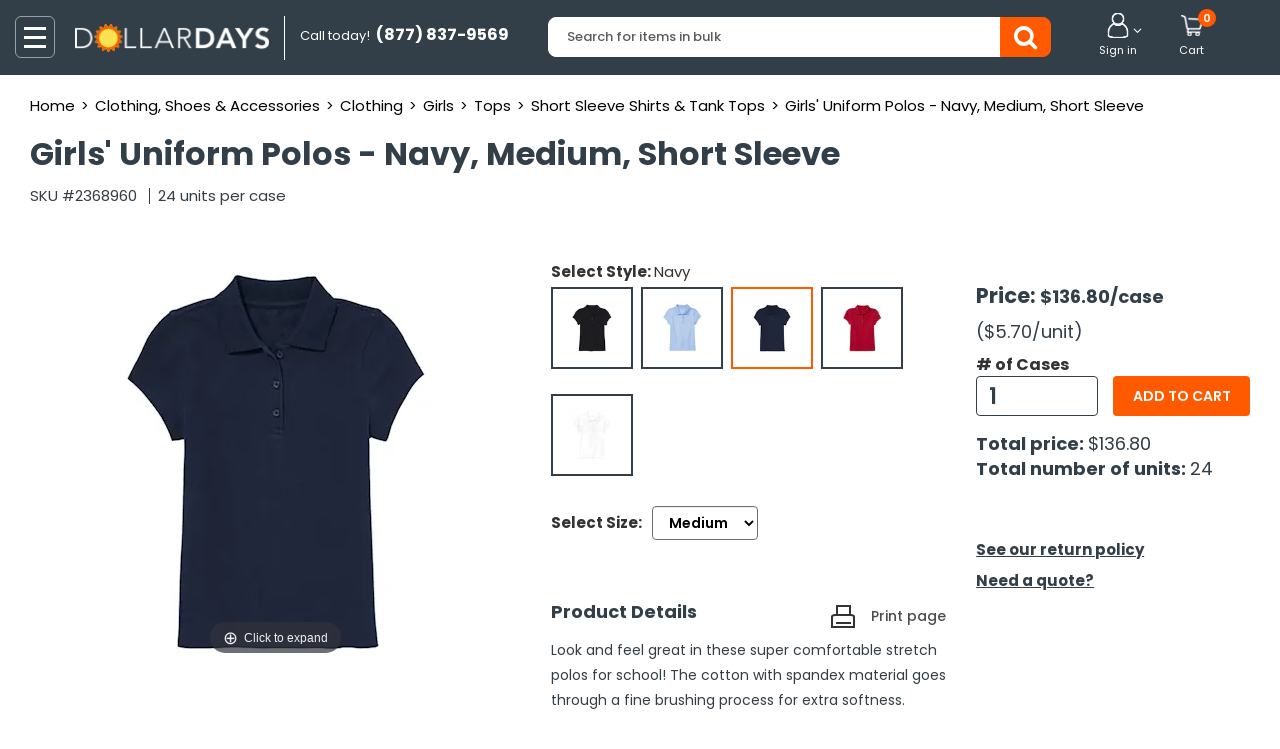

--- FILE ---
content_type: text/html; charset=utf-8
request_url: https://www.dollardays.com/g2368960-wholesale-girls-uniform-polos-navy-medium-short-sleeve.html
body_size: 53711
content:
<!DOCTYPE html>
<html lang="en-us" xmlns="http://www.w3.org/1999/xhtml">
<head id="ctl00_head1"><meta charset="utf-8" />
	<script> window.dataLayer = window.dataLayer || []; </script><!--Enable data layer-->
    <title>
	Wholesale Girls' Navy Uniform Polos in Medium - DollarDays
</title><meta id="ctl00_metadesc" name="description" content="These wholesale girls&#39; uniform polos will meet all the school requirements. This case contains 24 navy shirts in size medium. Stock up now and save today!" /><meta id="ctl00_metakeywords" name="keywords" content="school uniforms, girl&#39;s uniforms, kid&#39;s uniforms, girl&#39;s polos, girl&#39;s polo uniform shirt, girls tops for school, girl&#39;s polo shirt, uniform shirts for girls" /><meta name="referrer" content="origin" /><meta name="referrer" content="origin-when-cross-origin" /><meta name="facebook-domain-verification" content="w29c0xl9hifmsp5pyvaoxrqalry2mu" />
<style type="text/css">.container {max-width: 1400px;width: auto !important;margin: 0px auto;}</style>
	<link rel="image_src" type="image/jpeg" href="http://dm61q01mhxuli.cloudfront.net/images/h92/image2/j_gp-7022nv_m.jpg"/>
<meta property="og:image" content="http://dm61q01mhxuli.cloudfront.net/images/h92/image2/j_gp-7022nv_m.jpg"/>
<meta property="og:type" content="product"/>
<meta property="og:title" content="Girls&#39; Uniform Polos - Navy, Medium, Short Sleeve"/>
<meta property="og:url" content="http://dollardays.com/i2368960-wholesale-girls-uniform-polos-navy-medium-short-sleeve.html?hf=Facebook+Like"/>
<meta property="og:description" content="Look and feel great in these super comfortable stretch polos for school! The cotton with spandex material goes through a fine brushing process for extra softness.These collared shirts have a three-button placket and banded short sleeves for a finished look. There are 24 medium navy polos per case, making them a great donation option for nonprofits.Color: NavySize: MediumMaterial: 95% Cotton, 5% SpandexStretchy fabric with fine brushing process24 Navy shirts per casePriced per shirtPerfect donation option"/>

	<script src="https://code.jquery.com/jquery-1.12.4.min.js"></script>
	<script type="text/javascript">
		var requestType = "";
		$(document).ready(function () {
			
            $.ajax({
                type: 'POST',
                url: "may-also-like.ashx?catid=" +5962+"&itemid=" +2368960,
                contentType: "application/json; charset=utf-8",
                async: true,
                error: function (response) {
                    var resresult = response;
                    alert("Error:" + resresult);
                },
                success: function (response) {
                    var resresult = response;
                    $("#you-may-also-like").html("");
                    $("#you-may-also-like").html(resresult)

                },
                failure: function (response) { var resresult = response; alert("Failure:" + resresult); }

			});
			setTimeout(function () { $("#you-may-also-like").css("display", "block") }, 5000);
			
		});
    </script>
	
<meta http-equiv="X-UA-Compatible" content="IE=edge" /><meta name="viewport" content="width=device-width,initial-scale=1" /><meta property="og:site_name" content="DollarDays International"/>
<meta property="fb:admins" content="1042046348,100002327821418"/>
<meta property="fb:page_id" content="167088532208"/><link rel="shortcut icon" href="/favicon.ico" /><meta name="dcterms.rights" content="&copy; 1999-2026, DollarDays International, Inc." /><Link rel="canonical" href="https://www.dollardays.com/g2368960-wholesale-girls-uniform-polos-navy-medium-short-sleeve.html"><link rel="search" type="application/opensearchdescription+xml" title="DollarDays" href="//www.dollardays.com/opensearch.xml" /><link href="/bundles/ddcommoncss?v=1kr8x4XbbeNwIMDj7hyCxTztoX9xG9aqn8O7EdMBKvQ1" rel="stylesheet"/>

<link href="/bundles/pdpcss?v=CVlXnSrKum65Ms6S09sq-pa99NAo79UwxDgQepcbNxg1" rel="stylesheet"/>

 <script src="/bundles/ddcommonjs?v=4fGEIiN4ifWrWXK_nEf5I0U6sggErPo1T4qDqE2Gbdo1"></script>

<script type="text/javascript">  window.dataLayer = window.dataLayer || []; window.dataLayer.push({'registered':'0','internalVisitor':'0','transacted':'False','usertype':'Unregistered'});    </script>
<script> !function (f, b, e, v, n, t, s) { if (f.fbq) return; n = f.fbq = function () {n.callMethod ? n.callMethod.apply(n, arguments) : n.queue.push(arguments)}; if (!f._fbq) f._fbq = n; n.push = n; n.loaded = !0; n.version = '2.0'; n.queue = []; t = b.createElement(e); t.async = !0; t.src = v; s = b.getElementsByTagName(e)[0]; s.parentNode.insertBefore(t, s)}(window, document, 'script', 'https://connect.facebook.net/en_US/fbevents.js');fbq('init', '112999609604782'); fbq('track', 'PageView'); </script>
<noscript><img height="1" width="1" style="display:none" src="https://www.facebook.com/tr?id=112999609604782&ev=PageView&noscript=1"/></noscript> 
   
<script type="text/javascript">	(function (a, b, c, d, e, f, g) { e['ire_o'] = c; e[c] = e[c] || function () { (e[c].a = e[c].a || []).push(arguments) }; f = d.createElement(b); g = d.getElementsByTagName(b)[0]; f.async = 1; f.src = a; g.parentNode.insertBefore(f, g); })('//d.impactradius-event.com/A480741-313d-4e10-a9e6-79b98425b88e1.js', 'script', 'ire', document, window); </script> <script type="text/javascript">	ire('identify', { customerId: '0', customerEmail: '' }); </script>  <script type="text/javascript" src="//63280058-prod.rfksrv.com/rfk/js/12348-63280058/init.js" async="true"></script> 

	<!-- Google Tag Manager -->
<script>(function (w, d, s, l, i) {
        w[l] = w[l] || []; w[l].push({
            'gtm.start':
                new Date().getTime(), event: 'gtm.js'
        }); var f = d.getElementsByTagName(s)[0],
            j = d.createElement(s), dl = l != 'dataLayer' ? '&l=' + l : ''; j.async = true; j.src =
                'https://www.googletagmanager.com/gtm.js?id=' + i + dl; f.parentNode.insertBefore(j, f);
    })(window, document, 'script', 'dataLayer', 'GTM-PWDMFS8');</script>
<!-- End Google Tag Manager -->
	
	
	<style type="text/css">
		.tooltip-left {margin-left: -50px !important;margin-top: 20px !important;}
	</style>
	<script src="/bundles/productdetails?v=5u98m3CilX89mnPESsaimUBBsYEcYiQ6K_f1KG0v6bw1"></script>

	<script type="text/javascript">
		if (window.jQuery) {(function ($) {$(function () {$('#socialmediamenu .trackclick').tooltip();$('.tooltip_link').tooltip();});})(jQuery);}
		//fb pixel Start Here
		fbq('track', 'ViewContent', {value: 5.7,currency: 'USD'});
		//fb pixel end Here
		$(document).ready(function () {
        	var subStr = window.location.href.match(/\g([\d]+)\-/);
        	$('.drpsize').change(function(){var optionSelected = $(this).find('option:selected').attr('href');if(optionSelected!="#")	window.location=optionSelected;});
        	var id = 's' + subStr[1];
        	if ($('#' + id)) {$('#' + id).addClass('activethumb'); };
        });
	$(document).ready(function () {
   	
   	$('#aInventoryCheck').click(function () {$('#divInventoryUpdate').show("slow").text('Loading items sold qty...').load('ajax-item-sold-lastupdated.ashx?itemid=2368960');});
});
		$(document).on("mouseover", ".imprint_tooltip", function (e) {$(".tooltip").removeClass('top');$(".tooltip").addClass('tooltip-left');});
    </script>

<script type="application/ld+json">{"@context":"http://schema.org/","@type":"Product","name":"Girls' Uniform Polos - Navy, Medium, Short Sleeve","brand":{"@type":"Brand","name":""},"offers":{"@type":"Offer","availability":"InStock","price":"136.80","priceCurrency":"USD","url":"https://www.dollardays.com/i2368960-wholesale-girls-uniform-polos-navy-medium-short-sleeve.html"},"description":"Look and feel great in these super comfortable stretch polos for school! The cotton with spandex material goes through a fine brushing process for extra softness. These collared shirts have a three-button placket and banded short sleeves for a finished look. There are 24 medium navy polos per case, making them a great donation option for nonprofits. Color: Navy Size: Medium Material: 95% Cotton, 5% Spandex Stretchy fabric with fine brushing process 24 Navy shirts per case Priced per shirt Perfect donation option ","image":"http://dm61q01mhxuli.cloudfront.net/images/h92/image2/j_gp-7022nv_m.jpg"}</script>
</head>
<body>
	<!-- Google Tag Manager (noscript) -->
		<noscript><iframe src="https://www.googletagmanager.com/ns.html?id=GTM-PWDMFS8" height="0" width="0" style="display:none;visibility:hidden"></iframe></noscript>
	<!-- End Google Tag Manager (noscript) -->
	
	
	<form name="aspnetForm" method="post" action="/g2368960-wholesale-girls-uniform-polos-navy-medium-short-sleeve.html" id="aspnetForm">
<div>
<input type="hidden" name="__VIEWSTATE" id="__VIEWSTATE" value="ouXRsMPqfk18piKH1eun3FQpFWsidzVfYnkzpRHaTnU/2UndXUK4VRGBZxYsRVmkBnUFkbmQoDC1uwxbXB2N5P4j/MUAnt8snFN1Dp47g4xr4TuFuu0leHoQFjgcLPjSLmJnYt4Htlfmwkl8qRfWfjay1SALBn4J1aAHIxKmiykJ1KY1qxtgS4ib8PzfY2UWuYIyoadBIBMbEyvOPgeBnhkpInSes/T38wJBiuopvQ+2xCFyAGOBG2JuE9Wh/NLKEK2MoU5xJE0I1UBmFXAQ+GI120os/r0wS4cebfLp7f0RGMC7/AibU33YPOfXlV509n1hJCAdlC0BjDD+b+q92SXD1UCa7nAdNf1h45FZibYFZU1pGvxI70+keLJ3o4GrVyS9G2yBwIn3vIg9YvwSqupi9PVN0A/We6JZYeppCDTg14cpVWeQrrpv+a2aSchC0MuhmjNjStYuDl8bxy8ard0g4dai0jyzGyyECPw8ilyncXEm39z8HRfjrLzlUj/tfCLWUqrreK858IST3LbX5vmAT2OEkVgAIQnWQ271NHnqyWqdkFAv9+jW04sipKujYTIZ1l28EJzUWV+cuhfWdB2nMZk=" />
</div>

<div>

	<input type="hidden" name="__VIEWSTATEGENERATOR" id="__VIEWSTATEGENERATOR" value="B4069131" />
	<input type="hidden" name="__EVENTVALIDATION" id="__EVENTVALIDATION" value="JdV//CI9Lu2YlYx4UY8yrnI0leqnTDXimLEALViYCFLTfMJ+sHaQLOGv/QiSR2+zeRdiRpZMVyfbdZvBzSG4r0XF5+UO5hw9GenpG7Gkkq79oTRVAMVY5EUWajPsCyoDUxn1Kb6qX/fORiNoeJaP1j5DVGx2BUbkkbBTxepjZLE1MGuTBSRl8M/aL0aOdu+/WLinhPgyRumxcSw6ksjyBPRBDk/1ffS9GHzUMt2tbvRFgN6b" />
</div>
			 
<script type="text/javascript">	var requestType = ""; var searchto = "";
    $(document).ready(function () {requestType = 'desktop'; searchto = 'RFKProd';});
    $(document).on("click", ".delayed-bar-btn", function () { var date = new Date(); var time = date.getTime(); time += 3600 * 1000; date.setTime(time); $.cookie("showsiteoffer", date.getTime(), { expires: date }); $(".header_support").css({ "display": "none" }); });
    
        $(document).ready(function () {
            callMenu();/* Menu for mobile start*/
        });
        async function callMenu() { const insertNewData = "/ajax-nav-menu.ashx"; try { const result = await loadMenu(insertNewData); $(".burger-icon").remove(); $(".mob-menu").html(result); $(".mobile_menu").slideMobileMenu({ onMenuLoad: function (menu) { return true; }, onMenuToggle: function (menu, opened) { $("body").addClass("overlap"); return true; } }); } catch (error) { console.log("Error! callMenu:", error); } }
        async function loadMenu(url) { return $.ajax({ url: url }); }
    
    
</script>
<div class="overlapmenu"></div>
<header class="header_main_title"> 
    <div class="header-middle">
      <div class="container-fluid">
        <div class="row">
            <div class="col-lg-5 col-md-5 col-sm-6 col-xs-2 position-mob">
              <div class="head-left-bar">
                <div class="nav-logo"></div>
                 <img alt="burger-icon" src="//dollardays.imgix.net/icons/burger-icon.png?auto=compress,format&sharp=20&w=40&h=42&trim=color&fit=fillmax" class="burger-icon" width="40" height="42" />
                  <div class="mobile-menus">
                    <ul class="mobile_menu mob-menu"></ul>
                  </div>
                  <div class="mobile-menu-toggle"></div>
                  <p class="hidden-sm hidden-md hidden-lg text-nav">SHOP</p>
                <div class="logo-warp">
                  <div class="logo">
                    <figure class="cbmblogo"><div class="ctr"><a href="/"><img src="//dm61q01mhxuli.cloudfront.net/branding/www/new_dollardays.png?auto=compress,format&w=400&bg=FFFFFF&trim=color&fit=fillmax" alt="DollarDays" class="img-responsive "/></a></div></figure>
                    <span class="call hidden-xs hidden-sm">Call today! <strong>&nbsp;(877) 837-9569</strong></span> <span class="call mobile-call hidden-lg hidden-md">Call us: <strong>&nbsp;<a href="tel: (877) 837-9569">(877) 837-9569</a></strong></span> </div>
                </div>
              </div>
            </div>
            <div class="col-lg-2 col-md-3 col-sm-3 col-xs-10 pull-right tablet-user">
              <div class="header-right">
                <ul>
                  <li class="nav-mob-menu hidden-sm hidden-md hidden-lg"> <a class="search-mob" href="javascript:void(0);"> <img class="search-icon" src="//dollardays.imgix.net/icons/mobile-search.png?auto=compress,format&sharp=20&w=30&h=30&trim=color&fit=fillmax" alt="Search" title="Search" /> <p class="text-nav">Search</p> </a> </li>
                  <li class="dropdown"> <a href="javascript:void(0)" class="dropdown-toggle" data-toggle="dropdown" role="button"> <img class="header-user" src="//dollardays.imgix.net/icons/header-bar-user-new.png?auto=compress,format&sharp=20&w=29&h=25&trim=color&fit=fillmax" alt="User" title="User" /> <i class="fa">&#xf107;</i> <span> Sign in</span> </a> <ul class="dropdown-menu logMenu"><li class="account-title">Welcome!</li><li><a href = "/sitelogin.aspx"> Sign In</a></li><li><a href = "/registration.aspx">Create Account</a></li><li><a href = "/aboutus/faqs.aspx">Help </a></li><li><a href="/landing/request-quote">Request a Quote</a></li></ul> </li>
                  
                    <li> <div class="cart dropdown divcart"> <a href="/viewcart.aspx" class="dropdown-toggle additemsnapshot"> <img class="header-cart" src="//dollardays.imgix.net/icons/header-bar-cart-new.png?auto=compress,format&fit=fillmax" alt="cart" title="cart" />
                        
                        <span id="ctl00_ddiPageHeader_liViewCartDesktop" class="counter cliViewCart">0</span> 
                        
                        <span class="wishlist-cart">Cart</span> </a> 
                        <ul class="hidden-xs hidden-sm dropdown-menu snapshot"> 
                            <li>  
                                <ul class="snapshotitem"></ul></li>
                            
                            <li class="guest"><div class="faster-signin"><a href="/sitelogin.aspx">Sign in</a> or <a href="/registration.aspx">Create an Account</a><br />for faster checkout & exclusive deals!</div></li>
                             
                        </ul> </div></li>
                    
                </ul>
              </div>
            </div>
            <div class="col-lg-5 col-md-4 col-sm-3 col-xs-12 tablet-search">
              <div class="navbar-form search showmob" role="search">
                  <div class="tablet-search-group">
                      <div class="input-group">
                          <input type="text" name="terms" class="form-control dd-search ui-autocomplete-input" placeholder="Search for items in bulk" autocomplete="off" data-rfkid="rfkid_6" />
                          <div class="input-group-btn">
                              <div class="btn-group">
                                  <button type="button" class="btn btn-primary btn-search dd-search"><i class="fa">&#xe845;</i></button>
                              </div>
                          </div>
                      </div>
                      <span class="showmob-x hidden-lg mob-search-box-x">X</span>
                  </div>
                <div class="search-dummy hidden-lg hidden-xs"> <abbr>Search</abbr> <span class="search_btn"><i class="fa">&#xe845;</i></span> </div>
              </div>
            </div> 
        </div>
      </div>
    </div>  
</header> 
			<div class="container-fluid">
		
	<input type="hidden" name="ctl00$cphContent$hdnrequestfrom" id="hdnrequestfrom" />
	<input type="hidden" name="ctl00$cphContent$hdnProductName" id="ctl00_cphContent_hdnProductName" value="Girls&#39; Uniform Polos - Navy, Medium, Short Sleeve" />
	<input type="hidden" name="ctl00$cphContent$hdnProductURL" id="ctl00_cphContent_hdnProductURL" value="/i2368960-wholesale-girls-uniform-polos-navy-medium-short-sleeve.html" />
	<input type="hidden" name="ctl00$cphContent$hdnprdVid" id="hdnprdVid" />
	<div id="successmsg" class="hidden-lg hidden-md"><i class="fa">&#xe841;</i>Added to cart successfully.</div>
	<div class="modal fade" id="reviewmodal" tabindex="-1" role="dialog" aria-labelledby="mySmallModalLabel" aria-hidden="true">
		<div class="modal-dialog">
			<div class="modal-content">
				<div class="modal-header">
					<button type="button" class="close" data-dismiss="modal" aria-hidden="true">&times;</button>
					<div class="modal-title" id="mySmallModalLabel"></div>
				</div>
				<div class="modal-body" style="height: 450px; overflow-y: auto;">
					Your content goes here...
				</div>
				<div class="modal-footer">
					<button type="button" class="btn btn-default" data-dismiss="modal">Close</button>
				</div>
			</div>
		</div>
	</div>
	<div class="modal fade" id="confirmationBox">
		<div class="modal-dialog" role="document">
			<div class="modal-content">
				<div class="modal-header modal-header-black">
					<div class="modal-title" id="exampleModalLabel">Message</div>
					<button type="button" class="close closeolap" data-dismiss="modal" aria-label="Close"><span aria-hidden="true">&times;</span></button>
				</div>
				<div class="modal-body"></div>
			</div>
		</div>
	</div>
	<div id="product-details" class="container">
		<div id="ctl00_cphContent_divProductInfo">
			<div class="product-title-warp">
				
	<div class="row">
        <div class="col-sm-12">
		    <div class="product-titel">
			    <ul class="breadcrumb">
				    <li><a href="/">Home</a></li>
		<li><a href="/wholesale-clothing-shoes-and-accessories.html" title="Wholesale Clothing, Shoes, and Bulk Accessories">Clothing, Shoes &amp; Accessories</a></li>
		<li><a href="/wholesale-clothing.html" title="Bulk Clothing for Men, Women &amp; Kids – Affordable Apparel Packs">Clothing</a></li>
		<li><a href="/wholesale-clothing-girls.html" title="Wholesale Girls Clothing Bulk for Nonprofits &amp; Schools - DollarDays">Girls</a></li>
		<li><a href="/wholesale-girls-tops.html" title="Wholesale Girls Tops - Wholesale Girls Shirts - Girls T Shirts Wholesale">Tops</a></li>
		<li><a href="/wholesale-girls-short-sleeve-shirts-tank-tops.html" title="Girls Short Sleeve Shirts &amp; Tank Tops Bulk for Nonprofits - DollarDays">Short Sleeve Shirts &amp; Tank Tops</a></li>
		<li class="active"><a href="/i2368960-wholesale-girls-uniform-polos-navy-medium-short-sleeve.html">Girls' Uniform Polos - Navy, Medium, Short Sleeve</a></li>
			    </ul>
				<div class="map-view"></div>
		    </div>
        </div>
	</div>
	
				<div class="row">
					<div class="col-sm-12">
						<h1>Girls' Uniform Polos - Navy, Medium, Short Sleeve </h1>
						<ul class="sku_cod">
							<li class="itemid" data-sku="2368960">SKU #2368960</li>
							
								<li>24 units per case </li>
							
						</ul>
						<div class="ribbon-container">
							
							
						</div>
					</div>
				</div>
			</div>
			<div class="product_detail-warp">
				<div class="product_zoom">
					<div class="row">
						<input type="hidden" name="ctl00$cphContent$hdnSelectedColor" id="ctl00_cphContent_hdnSelectedColor" />
						<input type="hidden" name="ctl00$cphContent$hdnSelectedItemID" id="ctl00_cphContent_hdnSelectedItemID" />
						<div class="col-sm-12 col-md-5" style="position: inherit;">
							<div class="app-figure" id="zoom-fig">
								<div class="sidebar">
									
<script type="text/javascript">
    /*Image Gallery start*/
    $(document).on("click",".gallery-more",function () {
        MagicZoom.expand('main-image');
    });
    var mzOptions = {};
    mzOptions = {
        onZoomReady: function () {
            $('.mz-nav-controls').each(function () {
                $(this).insertBefore($(this).parent());
            });
            $(".mz-figure img").css({});
        },
        onUpdate: function () {
            $(".mz-figure img").css({});
        },
        onExpandOpen: function () {
        },
        onExpandClose: function () {
            $('.mz-nav-controls').each(function () {
                $(this).insertBefore($(this).parent());
            });
        }
    };
    $(document).mouseup(function (e) {
        var container = $(".mz-expand");
        if (!container.is(e.target) && container.has(e.target).length === 0) {
            MagicZoom.close('main-image');
        }
    });
    
    /*New image 19-01-2021 end*/
    /*Image Gallery end*/
</script>
<input type="hidden" name="ctl00$cphContent$galleryControl$mainImgCounter" id="ctl00_cphContent_galleryControl_mainImgCounter" value="0" />
 <div id="sidebar"><div class="preview"><a id="main-image" class="MagicZoomPlus" data-options="zoomMode: off; hint: always;selectorTrigger: hover; transitionEffect: false; cssClass: mz-show-arrows white-bg expand-thumbnails-left zoomCaption: off "  href="//dollardays.imgix.net/images/h92/image2/j_gp-7022nv_m.jpg"  ><img alt="Girls&#39; Uniform Polos - Navy, Medium, Short Sleeve" class="main-ctr-img" src="//dollardays.imgix.net/images/h92/image2/j_gp-7022nv_m.jpg?auto=compress,format&h=400&w=400" ></a></div> <div class='suspend-box'><p>SOLD OUT</p></div></div>

									<div class="vidDesk"></div>
									
								</div>
							</div>
						</div>
						<div class="col-sm-12 col-md-7">
							<div class="row">
								<div class="col-xs-12 col-sm-6 col-md-6 col-lg-5 col-lg-push-7 col-md-push-6 col-sm-push-6">
									<div class="product_info">
										
										
										
												<div class="price">
													<p><b>Price: </b><strong>$136.80</strong><span>/case</span> </p> 
													<span class="caseprice">($5.70<span>/unit</span>)</span>
												</div>
											
										<div class="product-select-price">
											
													<div class="row">
														<div class="well-xs prod-cta">
															<div class="cta-content jqatcform ">
																<input type="hidden" name="picitemid" value="2368960" />
																<input type="hidden" name="picitemprice" value="136.8" />
																<input type="hidden" name="picitemname" value="Girls&#39; Uniform Polos - Navy, Medium, Short Sleeve" />
																<input type="hidden" name="picitemcategory" value="Clothing, Shoes &amp; Accessories/Clothing/Girls/Tops/Short Sleeve Shirts &amp; Tank Tops" />
																<input type="hidden" name="piccartmods" value="0">
																<div class="col-sm-6 col-md-6 col-xs-6">
																	<label class="control-label"># of Cases</label>
																	<input type="text" name="picquantity" class="form-control form-quantity ra allownumericwithoutdecimal qtytxtbx" case="24" price="5.7" value="1" autocomplete="off" />
																</div>
																
																
																<div class="col-sm-6 col-md-6 col-xs-6 paddnone">
																	<label class="control-label">&nbsp;</label>
																		
																			<div class="clearfix"></div>
																			<button class="cart_newbtn btn dd-btn-secondary btn-quick-view bold jqatc fsig gtmAddCart btn-group-lg" data-sig="atc">Add to cart</button>
																		
																	</div>
																
																<div class="total-cost-warp">
																	<div class="col-sm-12">
																		<div class="total-price-unit">Total price:&nbsp;<label class="control-label unit-price">$136.80</label></div>
																		<div class="total-number-unit">Total number of units:&nbsp;<label class="control-label unit">24</label></div>
																	</div>
																</div>
															</div>
														</div>
													</div>
												
											
												<div class="row">
													<div class="col-md-12"></div>
												</div>
											
										</div>
										
											<div class="row wishlist-section">
												<div class="col-lg-12 col-sm-12 col-xs-6">
													<div class="wish-list">
														
														
													</div>
												</div>
												<div class="col-lg-12 col-sm-12 col-xs-6">
													
												</div>
												
												<div class="col-lg-12 col-sm-12 col-xs-12">
													<div class="wishlist-popup">
														<p># of Cases to Add</p>
														<div class="input-group">
															<input type="text" class="form-control wishlstqtytxtbx" value="1" />
															<div class="input-group-btn">
																<div class="btn-group">
																	<button type="button" class="btn fakesubmit wishlitproductreq" sku="2368960" wishlistid="">Add</button>
																</div>
															</div>
														</div>
														<div class="wish-ft-qty"><a href="javascript:void(0)" class="wishlistunlimitqty" sku="2368960" wishlistid="">unlimited quantity</a></div>
														<div class="wish-ft-cancel"><a class="cancel-btn" href="javascript:void(0)">Cancel</a></div>
													</div>
												</div>
											</div>
										
										<div class="row">
											<div class="col-sm-12">
												<div class="return-policy-warp">
													<a href="/aboutus/policies.aspx#Returns">See our return policy</a><br />
													<a class="need_quote" href="/landing/request-quote">Need a quote?</a>
												</div>
											</div>
										</div>
									</div>
								</div>
								<div class="col-xs-12 col-sm-6 col-md-6 col-lg-7 col-lg-pull-5 col-md-pull-6 col-sm-pull-6">
									<div class="style_color"><div class="row-fluid product-attr-head"><span class=" cred-tag-title">Select Style: <span>Navy</span></span></div><ul class='thumbnail-options'><li class="thumbs"><a class="tooltip_link nonactive" href="/g2368950-wholesale-girls-uniform-polos-medium-black-short-sleeve.html" data-original-title="Black"><img alt="Girls&#39; Uniform Polos - Medium, Black, Short Sleeve" src="//dollardays.imgix.net/images/h92/image2/j_gp-7022bk_m.jpg?auto=compress,format&w=82&h=82" org-url="//dollardays.imgix.net/images/h92/image2/j_gp-7022bk_m.jpg?auto=compress,format&w=400&h=400"></a></li><li class="thumbs"><a class="tooltip_link nonactive" href="/g2368955-wholesale-girls-uniform-polos-light-blue-medium-short-sleeve.html" data-original-title="Light Blue"><img alt="Girls&#39; Uniform Polos - Light Blue, Medium, Short Sleeve" src="//dollardays.imgix.net/images/h92/image2/j_gp-7022lb_m.jpg?auto=compress,format&w=82&h=82" org-url="//dollardays.imgix.net/images/h92/image2/j_gp-7022lb_m.jpg?auto=compress,format&w=400&h=400"></a></li><li class="thumbs"><a class="tooltip_link activethumb default-thumb" href="/g2368960-wholesale-girls-uniform-polos-navy-medium-short-sleeve.html" data-original-title="Navy"><img alt="Girls&#39; Uniform Polos - Navy, Medium, Short Sleeve" src="//dollardays.imgix.net/images/h92/image2/j_gp-7022nv_m.jpg?auto=compress,format&w=82&h=82" org-url="//dollardays.imgix.net/images/h92/image2/j_gp-7022nv_m.jpg?auto=compress,format&w=400&h=400"></a></li><li class="thumbs"><a class="tooltip_link nonactive" href="/g2368965-wholesale-girls-uniform-polos-red-medium-short-sleeve.html" data-original-title="Red"><img alt="Girls&#39; Uniform Polos - Red, Medium, Short Sleeve" src="//dollardays.imgix.net/images/h92/image2/j_gp-7022rd_m.jpg?auto=compress,format&w=82&h=82" org-url="//dollardays.imgix.net/images/h92/image2/j_gp-7022rd_m.jpg?auto=compress,format&w=400&h=400"></a></li><li class="thumbs"><a class="tooltip_link nonactive" href="/g2368970-wholesale-girls-uniform-polos-white-medium-short-sleeve.html" data-original-title="White"><img alt="Girls&#39; Uniform Polos - White, Medium, Short Sleeve" src="//dollardays.imgix.net/images/h92/image2/j_gp-7022wh_m.jpg?auto=compress,format&w=82&h=82" org-url="//dollardays.imgix.net/images/h92/image2/j_gp-7022wh_m.jpg?auto=compress,format&w=400&h=400"></a></li></ul></div><div class="row"><div class="col-sm-12"><div class="img-attr"><label class="control-label">Select Size:</label><select class="form-control drpsize"><option  value='s2368954'  href='/g2368954-wholesale-girls-uniform-polos-small-light-blue-short-sleeve.html' >Small</option><option  value='s2368960'  selected='selected' href='#' >Medium</option><option  value='s2368956'  href='/g2368956-wholesale-girls-uniform-polos-light-blue-large-short-sleeve.html' >Large</option><option  value='s2368967'  href='/g2368967-wholesale-girls-uniform-polos-red-xl-short-sleeve.html' >X-Large</option><option  value='s2368958'  href='/g2368958-wholesale-girls-uniform-polos-light-blue-2xl-short-sleeve.html' >2XL</option></select></div></div></div>
									<div class="right_content_info">
										<h2 class="pro-title" id="flip2">Product Details </h2>
										
										<div class="print">
                                            <a href="/print-pdp.aspx?itemid=2368960" rel="nofollow" target="_blank">
                                                <div class="print-button">
                                                    <span class="print-icon"></span>
                                                </div>
                                                <label for="print-icon" id="print-text">Print page </label>
                                            </a>
                                        </div>
										
										<div id="module">
											<div class="product-dicbar-warp content">
												<div class="product-dicbar" id="product-dicbar">
													Look and feel great in these super comfortable stretch polos for school! The cotton with spandex material goes through a fine brushing process for extra softness.<p></p>These collared shirts have a three-button placket and banded short sleeves for a finished look. There are 24 medium navy polos per case, making them a great donation option for nonprofits.<p></p><ul class="bullet"><li>Color: Navy</li><li>Size: Medium</li><li>Material: 95% Cotton, 5% Spandex</li><li>Stretchy fabric with fine brushing process</li><li>24 Navy shirts per case</li><li>Priced per shirt</li><li>Perfect donation option<li>Product of China</li></li></ul>
												</div>
												
											</div>
										</div>
										<div class="vidMob"></div>
										
										<div id="specifications" class="collapse ">
											<div class="color_dic ">
												
												<div id="ctl00_cphContent_divExtraDescPublic"><a href="/sitesearch.aspx?pg=1&amp;whse=H92" rel="nofollow" class="bd">See more from this warehouse&hellip;</a></div>
												
												
												<div style="float: right; color: Green; clear: both;"></div>
												<div class="row">
													
												</div>
											</div>
										</div>
										
									</div>
								</div>
								<div class="col-md-12 col-sm-12 col-xs-12">
									<div class="question_content"></div> 
									<div class="left_content_bar"></div>
								</div>
							</div>
							<div class="stick-end"></div>
						</div>
					</div>
				</div>
			</div>
			<div class="row">
				<div class="col-sm-12">
					<div class="well detail-well"> <h2>You May Also Like:</h2></div>
					<div class="slider">
						 <ul id="you-may-also-like" style="display:none;"></ul>
					</div>
                </div>
				<script src="js/owl.carousel.js"></script>
				<script type="text/javascript">
                    $(window).load(function () {
                        var owl = $("#you-may-also-like");
                        owl.owlCarousel({ autoPlay: false, lazyLoad: true, stopOnHover: true, items: 5, margin: 10, itemsDesktop: [1199, 4], itemsDesktopSmall: [980, 4], itemsTablet: [768, 4], itemsTabletSmall: [640, 2], itemsMobile: [374, 2], singleItem: false, responsiveBaseWidth: window, navigation: true, pagination: true, responsiveRefreshRate: 200, navigationText: ['<i class="fa fa-chevron-left">&#xe835;</i>', '<i class="fa fa-chevron-right">&#xe834;</i>'] });
                    });
				</script>
			</div>
			<div class="row">
				
				
				<script type="text/javascript">
					$(document).ready(function () {
						var owl = $("#recently-viewed");
                        owl.owlCarousel({ autoPlay: false, stopOnHover: true, items: 5, margin: 10, itemsDesktop: [1199, 4], itemsDesktopSmall: [980, 4], itemsTablet: [768, 4], itemsTabletSmall: [640, 2], itemsMobile: [374, 2], singleItem: false, responsiveBaseWidth: window, navigation: true, pagination: true, responsiveRefreshRate: 200, navigationText: ['<i class="fa fa-chevron-left">&#xe835;</i>', '<i class="fa fa-chevron-right">&#xe834;</i>']	});
					});
				</script>
			</div>
			<div class="row">
				<div class="col-sm-12">
					
				</div>
			</div>
			<div class="row ad-block-footer">
				<div class="col-xs-12 col-sm-6 col-lg-4">
					
				</div>
				<div class="col-xs-12 col-sm-6 col-lg-4">
					
				</div>
				<div class="col-xs-12 col-sm-12 col-lg-4">
					
				</div>
			</div>
		</div>
	</div>
	<div class="modal fade" id="image-360" tabindex="-1" role="dialog" aria-labelledby="myModalLabel" aria-hidden="true">
		<div class="modal-dialog">
			<div class="modal-content"></div>
		</div>
	</div>
 
		</div>
		
	
<div id="socialmediamenu" class="modal fade " role="dialog">
	<div class="modal-dialog">
		<div class="modal-content">
			
				<div class="modal-header">
					<button type="button" class="close closeolap" data-dismiss="modal">
						<span class="glyphicon glyphicon-remove"></span>
					</button>
					<div class="modal-title">
						Share this deal…
					</div>
				</div>
				<div class="clearfix"></div>
			
			<div class="modal-body">
				<li><a href="https://www.facebook.com/sharer/sharer.php?u=https%3a%2f%2fwww%2Edollardays%2Ecom%2fi2368960-wholesale-girls-uniform-polos-navy-medium-short-sleeve%2Ehtml" class="trackclick" data-label="/share/Facebook" target="facebook" data-toggle="tooltip" data-placement="bottom" title="Share on Facebook"> <i class="fa ">&#xf308;</i> </a></li><li><a href="https://twitter.com/share?via=dollardays&amp;url=https%3a%2f%2fdollardays%2Ecom%2fsku%2f2368960&amp;counturl=http%3a%2f%2fwww%2Edollardays%2Ecom%2fi2368960-wholesale-girls-uniform-polos-navy-medium-short-sleeve%2Ehtml&amp;text=Take+a+look+at+this%2E%2E%2EGirls%27+Uniform+Polos+-+Navy%2c+Medium%2c+Short+Sleeve" class="trackclick" data-label="/share/Twitter" target="twitter" data-toggle="tooltip" data-placement="bottom" title="Tweet this deal"> <i class="fa ">&#xf304;</i> </a></li><li><a href="http://www.linkedin.com/shareArticle?mini=true&amp;url=https%3a%2f%2fwww%2Edollardays%2Ecom%2fi2368960-wholesale-girls-uniform-polos-navy-medium-short-sleeve%2Ehtml&amp;title=Girls%27+Uniform+Polos+-+Navy%2c+Medium%2c+Short+Sleeve&amp;summary=Look+and+feel+great+in+these+super+comfortable+stretch+polos+for+school!+The+cotton+with+spandex+material+goes+through+a+fine+brushing+process+for+extra+softness%2EThese+collared+shirts+have+a+three-button+placket+and+banded+short+sleeves+for+a%2E%2E%2E&amp;source=www.dollardays.com" class="trackclick" data-label="/share/LinkedIn" target="linkedin" data-toggle="tooltip" data-placement="bottom" title="Link deal to LinkedIn"> <i class="fa ">&#xf30c;</i> </a></li>
			</div>
			
				<div class="modal-footer">
					
					<button type="button" class="btn btn-default closeolap" data-dismiss="modal">Close</button>
				</div>
			
		</div>
	</div>
</div>
	 <script type="text/javascript"> $(document).ready(function () { $('#modal-nonregoffer').on('shown.bs.modal', function (e) { $('#modal-nonregoffer:hidden').modal('hide'); }); $('#modal-nonregoffer').modal('show'); if ($.cookie('privacypolicyshown') == null) { var date = new Date(); $.cookie("privacypolicyshown", date.getTime(), { expires: 1 }); $(".privacy-policyis-sticky").addClass("is-stickys").delay(5000).fadeOut(3000); } if ($(".is-stickys").is(":visible") && $(".login-logo").is(":visible")) { $(".privacy-policyis-sticky").removeClass("is-stickys").css({ "display": "none" }); } }); $(document).on("click", ".iagree", function () { var date = new Date(); $.cookie("privacypolicyshown", date.getTime(), { expires: 1000 }); $(".privacy-policyis-sticky").removeClass("is-stickys").css({ "display": "none" }); }); $(document).on("click", ".cookie-bar-btn", function () { $(".privacy-policyis-sticky").removeClass("is-stickys").css({ "display": "none" }); });</script>
 
<div class="modal fade" id="noreturnmodal">
  <div class="modal-dialog modal-dialog-centered">
    <div class="modal-content">
      <div class="modal-header bd"><span>NOTICE</span>
        <button type="button" class="close dismiss_modal" data-dismiss="modal"><span>&times;</span></button>
      </div>
      <div class="modal-body">
        <p id="noreturnmodal_msg"></p>
        <button type="submit" class="btn noreturnmodal-btn dismiss_modal" data-dismiss="modal">I ACCEPT</button>
      </div>
    </div>
  </div>
</div>
<script async src="https://jsappcdn.hikeorders.com/main/assets/js/hko-accessibility.min.js?orgId=1nHSHO2YWm3f"></script>
<footer>  <div class="ftr-tp newsletter"><div class="container">	<div class="row"> <div class="col-sm-1"></div> <div class="col-sm-10"> <div class="row"> <div class="col-sm-12"><div class="klaviyo-form-T4Qb36"></div></div> </div> </div>	<div class="col-sm-1"></div> </div>	</div> </div> 
	<div class="container">
		<div class="row">
			<div class="col-lg-4 col-md-3 col-sm-4 col-xs-12">
				<div class="ftr-ab hidden-xs">
					<div class="ft-head-tag">DollarDays: Stretch Your Donation Dollars </div>
					<p>For over 20 years, DollarDays has been a trusted supplier to thousands of nonprofits, schools, and philanthropic organizations. By providing critically needed goods and friendly support, the DollarDays team strives to help community heroes accomplish great missions.</p>
				</div>
				<div class="trustedsite-trustmark" data-type="202" data-width="120"  data-height="50"></div>
			</div>
			<div class="col-lg-8 col-sm-8">
				<div class="row">
					<div class="col-lg-4 col-md-4 col-sm-4 col-xs-12">
						<div class="comy">
							<div class="ft-head-tag">Our Company </div>
							<ul>
								<li><a href="/aboutus/">About Us</a></li>
								<li><a href="/landing/supporting-nonprofits">Nonprofit Benefits</a></li>
								<li><a href="/landing/supporting-educators">Educator Benefits</a></li>
								<li><a href="/landing/supporting-businesses">Business Benefits</a></li>
								
								<li><a href="/landing/partners">Partner with Us</a></li>
								<li><a href="https://blog.dollardays.com">Blog</a></li>
							</ul>
						</div>
					</div>
					<div class="col-lg-4 col-md-4 col-sm-4 col-xs-12">
						<div class="ft-head-tag"> Customer Service </div>
						<ul class="custr"> 
							<li><a href="/aboutus/contact-us.aspx">Contact Us</a></li>
							<li><a href="/aboutus/faqs.aspx">FAQs</a></li>
							<li><a href="/aboutus/policies.aspx#Returns">Return Policy</a></li>
							<li><a href="/aboutus/shipping-policy.aspx">Shipping Policy</a></li>
							<li><a href="/aboutus/privacy-policy.aspx">Privacy Policy </a></li>
							<li><a href="/aboutus/policies.aspx">Terms & Conditions </a></li>
						</ul>
					</div>
					<div class="col-lg-4 col-md-4 col-sm-4 col-xs-12">
						<div class="cont">
							<div class="ft-head-tag">Office Hours </div>
							<ul> <li><a href="tel: +(877) 837-9569+">(877) 837-9569</a></li> <li><strong>M-F:</strong> 7 AM to 5 PM MST</li></ul>
						</div>
						<div class="socl"><div class="ft-head-tag">Connect With Us </div><ul>
								<li><a href="http://www.facebook.com/DollarDays/" target="facebook" class="clicktrack svgicon facebook" data-label="/footer/iconlink/Facebook" title="Facebook"> <svg id="Layer_3" data-name="Layer 3" width="22" xmlns="http://www.w3.org/2000/svg" version="1.1" viewBox="0 0 1005 1005">  <g id="QBf1EZ.tif"><g> <path class="cls-1" d="M1002.7,484.2v35.1c-.1.4-.4.9-.4,1.3-.8,23-3.4,45.8-7.6,68.4-8.8,48.1-24.7,93.8-47.5,137-28.6,54.3-66,101.7-111.7,142.5-33.9,30.3-71.1,55.6-111.5,76.3-43.2,22.1-88.6,37.8-136.1,47.4-3.3.7-6.6,1.2-10,1.8v-352.6h109.8c7.5-46.7,15-93.2,22.5-140h-132.4c0-1-.1-1.8-.1-2.5,0-32.4-.1-64.8.1-97.2,0-7.3,1-14.7,2.4-21.8,3.5-16.8,12.4-29.7,28.2-37.3,12-5.9,24.9-8,38.1-8.2,22.7-.3,45.4-.1,68.2-.2,1,0,1.9,0,2.8,0,.1-.7.2-.9.2-1.2,0-41.5,0-83,0-124.6,0-1.4-.4-2-1.9-2.2-14.6-1.8-29.1-3.8-43.7-5.5-24.1-2.8-48.4-4.7-72.7-4-23.6.6-46.7,4.3-69,12.1-39.8,14-71,38.5-92,75.4-17.9,31.4-25.1,65.6-25.5,101.3-.4,37.6,0,75.2,0,112.8v3.2h-124.9v139.9h124.7v352.3c-.8-.1-1.5-.2-2.1-.3-46.9-9.4-91.6-25-134.2-46.9-50-25.8-94.6-58.8-133.7-99.3-38.1-39.4-69-83.9-92.4-133.4C16.4,642.3.9,566.8,3,487.6c.6-22.5,2.7-44.8,6.4-67,8.4-50.8,24.3-99.2,47.8-145.1,26.4-51.5,60.6-97.2,102.8-136.9,54.5-51.4,117.3-89,188.5-112.4C401.5,8.8,456,.6,511.9,2c16.3.4,32.7,1.4,48.9,3.2,35.1,3.8,69.4,11.7,102.8,23.3,78.3,27,145.8,70.7,202.6,130.9,45,47.6,79.4,102.1,103.1,163.2,18.7,48.1,29.5,98,32.5,149.5.2,4,.6,8.1.9,12.1Z"/> </g> </g></svg></a></li>
								<li><a href="http://twitter.com/DollarDays" target="twitter" class="clicktrack svgicon twitter" data-label="/footer/iconlink/Twitter" title="Twitter"> <svg id="Layer_1" data-name="Layer 1" width="20" xmlns="http://www.w3.org/2000/svg" version="1.1" viewBox="0 0 1200 1227">  <path class="cls-1" d="M714.2,519.3L1160.9,0h-105.9l-387.9,450.9L357.3,0H0l468.5,681.8L0,1226.4h105.9l409.6-476.2,327.2,476.2h357.3l-485.9-707.1h0ZM569.2,687.8l-47.5-67.9L144,79.7h162.6l304.8,436,47.5,67.9,396.2,566.7h-162.6l-323.3-462.4h0Z"/> </svg> </a></li>
								<li><a href="https://www.linkedin.com/company/dollardays" target="linkedin" class="clicktrack svgicon linkedin" data-label="/footer/iconlink/linkedin" title="Linkedin"> <svg id="Layer_2" data-name="Layer 2" width="32" xmlns="http://www.w3.org/2000/svg" version="1.1" viewBox="0 0 241.68 229.84">  <path class="cls-1" d="M194.18,159.91c-2.31,0-4.11,1.8-4.11,4.11s1.8,4.11,4.11,4.11,4.11-1.8,4.11-4.11-1.8-4.11-4.11-4.11ZM194.18,167.52c-1.96,0-3.49-1.53-3.49-3.49s1.53-3.49,3.49-3.49,3.49,1.53,3.49,3.49-1.53,3.49-3.49,3.49ZM195.08,164.43c.58-.18.93-.63.93-1.22,0-.78-.53-1.25-1.42-1.25h-2v4.11h.71v-1.57h.9l1.1,1.57h.88l-1.16-1.63.06-.02ZM193.3,163.94v-1.34h1.17c.51,0,.8.23.8.64,0,.44-.3.7-.8.7h-1.17ZM176.29,42.92H53.55c-5.87,0-10.63,4.76-10.63,10.63v122.74c0,5.87,4.76,10.63,10.63,10.63h122.74c5.87,0,10.63-4.76,10.63-10.63V53.55c0-5.87-4.76-10.63-10.63-10.63ZM85.84,165.6h-21.65v-68.77h21.65v68.77ZM75.01,87.29c-6.89,0-12.48-5.25-12.48-12.43s5.59-12.43,12.48-12.43,12.48,5.25,12.48,12.43-5.59,12.43-12.48,12.43ZM165.65,165.65h-21.65v-37.56c0-11.08-4.71-14.5-10.79-14.5-6.42,0-12.72,4.83-12.72,14.78v37.29h-21.65v-68.77h20.82v9.53h.28c2.09-4.23,9.41-11.46,20.58-11.46,12.08,0,25.13,7.17,25.13,28.17v42.54Z"/> </svg></a></li>
								<li><a href="https://www.instagram.com/dollardays" target="instagram" class="clicktrack svgicon instagram" data-label="/footer/iconlink/Instagram" title="Instagram"><svg id="Layer_4" data-name="Layer 4" width="20" xmlns="http://www.w3.org/2000/svg" version="1.1" viewBox="0 0 1005 1005">  <path class="cls-1" d="M295.42,5.96c-53.2,2.51-89.54,11.03-121.29,23.47-32.87,12.81-60.73,29.99-88.45,57.82-27.75,27.85-44.79,55.76-57.51,88.66-12.31,31.83-20.66,68.19-23,121.42-2.33,53.33-2.87,70.34-2.61,206.12.26,135.76.86,152.8,3.4,206.15,2.54,53.19,11.03,89.51,23.47,121.28,12.83,32.87,29.99,60.72,57.83,88.45,27.83,27.73,55.76,44.76,88.68,57.49,31.8,12.3,68.17,20.67,121.39,23,53.33,2.35,70.36,2.87,206.1,2.61,135.8-.26,152.83-.86,206.16-3.39,53.2-2.54,89.5-11.06,121.29-23.47,32.87-12.86,60.73-29.99,88.45-57.83,27.72-27.83,44.76-55.76,57.48-88.68,12.31-31.8,20.69-68.17,23-121.36,2.33-53.36,2.88-70.41,2.62-206.16-.26-135.77-.87-152.78-3.4-206.1-2.53-53.23-11.05-89.54-23.47-121.32-12.85-32.87-29.99-60.7-57.82-88.45-27.83-27.72-55.76-44.79-88.68-57.48-31.82-12.31-68.17-20.7-121.39-23-53.33-2.37-70.36-2.88-206.14-2.62-135.76.26-152.78.84-206.11,3.4M301.26,909.84c-48.75-2.12-75.22-10.22-92.86-17.01-23.36-9.04-40.03-19.88-57.58-37.29-17.51-17.48-28.38-34.1-37.5-57.41-6.85-17.64-15.1-44.08-17.38-92.83-2.48-52.7-3.05-68.51-3.29-202.02-.26-133.47.23-149.29,2.53-202.03,2.09-48.71,10.24-75.22,17.01-92.84,9.04-23.39,19.84-40.03,37.29-57.58,17.48-17.54,34.1-28.38,57.43-37.5,17.63-6.89,44.06-15.07,92.79-17.38,52.73-2.5,68.53-3.03,202-3.29,133.5-.26,149.32.21,202.06,2.53,48.71,2.12,75.22,10.19,92.83,17.01,23.38,9.04,40.05,19.81,57.58,37.29,17.53,17.48,28.4,34.07,37.52,57.45,6.88,17.58,15.07,44.05,17.37,92.76,2.51,52.73,3.08,68.54,3.32,202.02.26,133.51-.23,149.32-2.54,202.03-2.12,48.75-10.21,75.23-17.01,92.89-9.04,23.34-19.85,40.01-37.31,57.56-17.46,17.48-34.08,28.38-57.43,37.5-17.59,6.87-44.06,15.07-92.76,17.38-52.73,2.48-68.53,3.05-202.05,3.29-133.47.26-149.27-.24-202.01-2.53M708.86,235.23c.06,33.11,26.99,59.92,60.1,59.86,33.13-.06,59.94-26.97,59.89-60.09-.07-33.11-26.99-59.94-60.12-59.88-33.13.06-59.94,26.99-59.88,60.1M245.77,502.99c.27,141.8,115.44,256.5,257.21,256.22,141.78-.28,256.54-115.41,256.27-257.21-.28-141.75-115.46-256.51-257.26-256.24-141.77.28-256.5,115.46-256.22,257.23M335.83,502.81c-.16-92.03,74.33-166.8,166.34-166.96,92.03-.18,166.81,74.28,166.99,166.33.18,92.05-74.31,166.8-166.36,166.98-92.02.18-166.8-74.29-166.97-166.34"/> </svg></a></li>
								<li><a href="https://www.pinterest.com/dollardays/" class="clicktrack pinterest" data-label="/footer/iconlink/pinterest" target="pinterest" title="Pinterest"><i class="fa">&#xf312;</i></a></li>
								<li><a href="mailto:sales@dollardays.com?subject=Information Request" class="clicktrack" title="Email"><i class="fa">&#xf0e0;</i></a></li>
							</ul>
						</div>
                        
						<div class="pay-icn"><img src="//dollardays.imgix.net/icons/payment-icons1.jpg?auto=compress,format&w=500&h=58&fit=fillmax" alt="Pay" title="Pay" /> </div>
					</div>
				</div>
			</div>
		</div>
		<div class="ftr-btm">
			<div class="row"> <div class="col-sm-6 lt"> <a href="/aboutus/ccpa.aspx">Your CCPA Rights</a> &nbsp; | &nbsp; <a href="/aboutus/ccpa.aspx#information">Do Not Sell My Information</a> </div> <div class="col-sm-6"> Copyright © 2001-2026 &nbsp; | &nbsp; DollarDays &nbsp; | &nbsp; All rights reserved. </div></div> 
		</div>
	</div>
	<div class="privacy-policyis-sticky"> <div class="cookiesensure"> <p>We use cookies to give you the best experience on our website. By clicking a link on our site, you agree to the terms of our <a href="/aboutus/privacy-policy.aspx">Privacy Policy</a> <br /> <br /> <a href="/aboutus/privacy-policy.aspx#Cookies" class="learn-more">Learn More</a> <input type="button" class="iagree btn" value="Okay" /></p> </div> </div>
</footer><script type="text/javascript"> var resx = new Object(); resx.appid = 'dollardays01'; resx.top1 = 100000; resx.top2 = 100000; resx.links ='2368960'; resx.customerid ='0';	resx.event='product';
	resx.itemid='2368960';
	resx.rrec=true;
	resx.rrelem='product1_rr;product2_rr;product3_rr;product4_rr';
	resx.rrnum='6;';
	resx.rrcall='renderresonancetabs';
	resx.rrec=true;
	resx.rrelem='product1_rr;product2_rr;product3_rr;product4_rr';
	resx.rrnum='6;';
	resx.rrcall='renderresonancetabs';
</script>  
	<script type="text/javascript">	/* <![CDATA[ */		resx.itemid='2368960';
/* ]]> */	</script>  <script>(function (w, d, t, r, u) { var f, n, i; w[u] = w[u] || [], f = function () { var o = { ti: "5666374" }; o.q = w[u], w[u] = new UET(o), w[u].push("pageLoad") }, n = d.createElement(t), n.src = r, n.async = 1, n.onload = n.onreadystatechange = function () { var s = this.readyState; s && s !== "loaded" && s !== "complete" || (f(), n.onload = n.onreadystatechange = null) }, i = d.getElementsByTagName(t)[0], i.parentNode.insertBefore(n, i) })(window, document, "script", "//bat.bing.com/bat.js", "uetq");</script><noscript> <img src="//bat.bing.com/action/0?ti=5666374&Ver=2" height="0" width="0" style="display: none; visibility: hidden;" /></noscript>   <script type="text/javascript">window.dataLayer.push({ ecommerce: null });window.dataLayer.push({"event":"view_item","ecommerce":{"currency":"USD","value":136.8,"items":[{"item_id":"2368960","item_name":"Girls' Uniform Polos - Navy, Medium, Short Sleeve","affiliation":"DollarDays","item_brand":"","item_category":"Clothing, Shoes & Accessories","item_category2":"Clothing","item_category3":"Girls","item_category4":"Tops","item_category5":"Short Sleeve Shirts & Tank Tops","price":136.8,"quantity":1}]}});</script>
<script async type="text/javascript" src="//static.klaviyo.com/onsite/js/klaviyo.js?company_id=NxMThE"></script> 
 <script type="text/javascript" id="e3734291221c">(function () { var siteId = "e3734291221c"; function t(t, e) { for (var n = t.split(""), r = 0; r < n.length; ++r) n[r] = String.fromCharCode(n[r].charCodeAt(0) + e); return n.join("") } function e(e) { return t(e, -h).replace(/%SN%/g, siteId) } function n(t) { for (var e = escape(t) + "=", n = document.cookie.split(";"), r = 0; r < n.length; r++) { for (var o = n[r]; " " == o.charAt(0);) o = o.substring(1, o.length); if (0 === o.indexOf(e)) return unescape(o.substring(e.length, o.length)) } return null } function r(t, e) { var r = new Date; r.setTime(r.getTime() + 15768e7); var o, i, a, u = "; expires=" + r.toGMTString(); if (a = location.host, 1 === a.split(".").length) document.cookie = escape(t) + "=" + escape(e) + u + "; path=/"; else { i = a.split("."), i.shift(), o = "." + i.join("."), document.cookie = escape(t) + "=" + escape(e) + u + "; path=/; domain=" + o; var c = n(t); null != c && c == e || (o = "." + a, document.cookie = escape(t) + "=" + escape(e) + u + "; path=/; domain=" + o) } } function o(t) { x.ex = t, p(x) } function i(t, e, n) { var r = document.createElement("script"); r.onerror = n, r.onload = e, r.type = "text/javascript", r.id = "ftr__script", r.async = !0, r.src = "https://" + t; var o = document.getElementsByTagName("script")[0]; o.parentNode.insertBefore(r, o) } function a() { U(S.uAL), setTimeout(u, v, S.uAL) } function u(t) { try { var e = t === S.uDF ? m : g; i(e, function () { k(), x.ex = t + S.uS, p(x) }, function () { try { k(), x.td = 1 * new Date - x.ts, x.ex = t + S.uF, p(x), t === S.uDF && a() } catch (e) { x.ex = t + S.eUoe, p(x) } }) } catch (e) { x.ex = t + S.eTlu, p(x) } } var c = "fort", s = "erTo", d = "ken", f = c + s + d, l = "6", h = 3, m = e("(VQ(1fgq71iruwhu1frp2vq2(VQ(2vfulsw1mv"), g = e("g68x4yj4t5;e6z1forxgiurqw1qhw2vq2(VQ(2vfulsw1mv"), v = 10; window.ftr__startScriptLoad = 1 * new Date; var p = function (t) { var e = function (t) { return t || "" }, n = e(t.id) + "_" + e(t.ts) + "_" + e(t.td) + "_" + e(t.ex) + "_" + e(l); r(f, n) }, w = function () { str = n(f) || ""; var t = str.split("_"), e = function (e) { return t[e] || void 0 }; return { id: e(0), ts: e(1), td: e(2), ex: e(3), vr: e(4) } }, T = function () { for (var t = {}, e = "fgu", n = [], r = 0; r < 256; r++) n[r] = (r < 16 ? "0" : "") + r.toString(16); var o = function (t, e, r, o, i) { var a = i ? "-" : ""; return n[255 & t] + n[t >> 8 & 255] + n[t >> 16 & 255] + n[t >> 24 & 255] + a + n[255 & e] + n[e >> 8 & 255] + a + n[e >> 16 & 15 | 64] + n[e >> 24 & 255] + a + n[63 & r | 128] + n[r >> 8 & 255] + a + n[r >> 16 & 255] + n[r >> 24 & 255] + n[255 & o] + n[o >> 8 & 255] + n[o >> 16 & 255] + n[o >> 24 & 255] }, i = function () { if (window.Uint32Array && window.crypto && window.crypto.getRandomValues) { var t = new window.Uint32Array(4); return window.crypto.getRandomValues(t), { d0: t[0], d1: t[1], d2: t[2], d3: t[3] } } return { d0: 4294967296 * Math.random() >>> 0, d1: 4294967296 * Math.random() >>> 0, d2: 4294967296 * Math.random() >>> 0, d3: 4294967296 * Math.random() >>> 0 } }, a = function () { var t = "", e = function (t, e) { for (var n = "", r = t; r > 0; --r) n += e.charAt(1e3 * Math.random() % e.length); return n }; return t += e(2, "0123456789"), t += e(1, "123456789"), t += e(8, "0123456789") }; return t.safeGenerateNoDash = function () { try { var t = i(); return o(t.d0, t.d1, t.d2, t.d3, !1) } catch (t) { try { return e + a() } catch (t) { } } }, t.isValidNumericalToken = function (t) { return t && t.toString().length <= 11 && t.length >= 9 && parseInt(t, 10).toString().length <= 11 && parseInt(t, 10).toString().length >= 9 }, t.isValidUUIDToken = function (t) { return t && 32 === t.toString().length && /^[\d\w]+$/.test(t) }, t.isValidFGUToken = function (t) { return 0 == t.indexOf(e) && t.length >= 12 }, t }(), S = { uDF: "UDF", uAL: "UAL", mLd: "1", eTlu: "2", eUoe: "3", uS: "4", uF: "9", tmos: ["T5", "T10", "T15", "T30", "T60"], tmosSecs: [5, 10, 15, 30, 60] }, y = function (t, e) { for (var n = S.tmos, r = 0; r < n.length; r++) if (t + n[r] === e) return !0; return !1 }; try { var x = w(); try { x.id && (T.isValidNumericalToken(x.id) || T.isValidUUIDToken(x.id) || T.isValidFGUToken(x.id)) || (x.id = T.safeGenerateNoDash()), x.ts = window.ftr__startScriptLoad, p(x); var D = new Array(S.tmosSecs.length), U = function (t) { for (var e = 0; e < S.tmosSecs.length; e++) D[e] = setTimeout(o, 1e3 * S.tmosSecs[e], t + S.tmos[e]) }, k = function () { for (var t = 0; t < S.tmosSecs.length; t++) clearTimeout(D[t]) }; y(S.uDF, x.ex) ? a() : (U(S.uDF), setTimeout(u, v, S.uDF)) } catch (t) { x.ex = S.mLd, p(x) } } catch (t) { } })() </script>
 
<script type="text/javascript" src="https://cdn.ywxi.net/js/1.js" async></script>

		<div class="orlap"></div>
	</form>
</body>
</html>

--- FILE ---
content_type: text/css; charset=utf-8
request_url: https://www.dollardays.com/bundles/pdpcss?v=CVlXnSrKum65Ms6S09sq-pa99NAo79UwxDgQepcbNxg1
body_size: 68143
content:
.MagicZoom,.mz-figure,.mz-lens,.mz-zoom-window,.mz-loading,.mz-hint,.mz-expand .mz-expand-stage,.mz-expand .mz-expand-stage .mz-image-stage,.mz-expand .mz-expand-stage .mz-image-stage .mz-caption,.mz-thumb img,.mz-expand-thumbnails,.mz-expand-controls,.mz-button{-webkit-box-sizing:border-box;box-sizing:border-box}.MagicZoom,.mz-figure{display:inline-block;outline:0!important;font-size:0!important;line-height:100%!important;direction:ltr!important;position:relative;z-index:1;margin:0 auto;vertical-align:middle;-webkit-user-select:none;-moz-user-select:none;-ms-user-select:none;user-select:none;-webkit-touch-callout:none;-webkit-tap-highlight-color:transparent;-webkit-backface-visibility:hidden;backface-visibility:hidden}.MagicZoom{-webkit-transform:translate3d(0,0,0);-ms-touch-action:pan-y;touch-action:pan-y}figure.mz-figure{overflow:hidden;margin:0 auto!important;-webkit-transform-style:preserve-3d;transform-style:preserve-3d}.MagicZoom img,.mz-figure img{border:0!important;margin:0!important;outline:0!important;padding:0!important}.MagicZoom>img,.mz-figure>img{width:100%;height:auto}.ie8-magic .MagicZoom>img,.ie8-magic .mz-figure>img{width:100%;max-width:none!important}.mz-figure.mz-no-zoom.mz-no-expand,.mz-expand .mz-figure.mz-no-zoom{cursor:default!important}.mz-figure.mz-active,.mz-expand{-ms-touch-action:none;touch-action:none}.mz-lens,.mz-zoom-window{position:absolute!important;overflow:hidden!important;pointer-events:none!important}.mz-lens img,.mz-zoom-window img{position:absolute!important;max-width:none!important;max-height:none!important}.mz-lens img{-webkit-transition:none!important;transition:none!important}.mz-zoom-window{z-index:2000000000;-webkit-transform:translate3d(0,0,0);transform:translate3d(0,0,0)}.mz-zoom-window.mz-magnifier{-webkit-mask-image:-webkit-radial-gradient(circle,white,black);-webkit-mask-clip:content;cursor:none}.mz-figure.mz-active .mz-zoom-window.mz-magnifier{pointer-events:auto!important;cursor:inherit!important}.mz-zoom-window.mz-magnifier.mz-expanded{z-index:2147483647}.mz-zoom-window img{width:auto;height:auto;left:-1000%;right:-1000%;top:-1000%;bottom:-1000%;margin:auto!important;-webkit-transition:none!important;transition:none!important;-webkit-transform-origin:50% 50%!important;-ms-transform-origin:50% 50%!important;transform-origin:50% 50%!important}.mz-zoom-window.mz-preview img{top:0!important;bottom:0!important;left:0!important;right:0!important;margin:0!important;width:100%!important;height:auto!important;-webkit-transform:none!important;transform:none!important}.lt-ie9-magic .mz-zoom-window img{margin:0!important}.mz-expand-controls{z-index:2147483647}.mz-fade{-webkit-transition:opacity .25s;transition:opacity .25s}.mz-hidden{opacity:0}.mz-visible{opacity:1}.mobile-magic .mz-expand .mz-expand-bg{-webkit-transform-style:flat!important;transform-style:flat!important}.mobile-magic .mz-expand-controls.mz-fade{transition:none!important}.mobile-magic .mz-expand>.mz-zoom-window{top:0!important;left:0!important}@media not screen and (max-device-width:767px){.mz-expanded-view-open,.mz-expanded-view-open body{overflow:hidden!important}.mz-expanded-view-open body{height:auto!important}}@media screen and (max-device-width:767px){:root.mz-expanded-view-open:not(.ios-magic):not([data-magic-ua=safari]),:root.mz-expanded-view-open:not(.ios-magic):not([data-magic-ua=safari]) body{overflow:hidden!important}:root.mz-expanded-view-open:not(.ios-magic):not([data-magic-ua=safari]) body{height:auto!important}}.mz-figure.mz-active{background:#fff}.mz-figure.mz-no-zoom,.mz-figure.mz-click-zoom,.mz-figure.mz-active{cursor:pointer;cursor:-webkit-zoom-in;cursor:-moz-zoom-in;cursor:zoom-in}.mz-figure.mz-active.mz-no-expand{cursor:crosshair}.mz-figure.mz-active.mz-click-zoom.mz-no-expand{cursor:crosshair;cursor:-webkit-zoom-out;cursor:-moz-zoom-out;cursor:zoom-out}.mz-figure.mz-active.mz-magnifier-zoom.mz-hover-zoom.mz-no-expand{cursor:none}.mz-figure.mz-magnifier-zoom.mz-active{overflow:visible!important}.mz-figure.mz-active>img{filter:url("data:image/svg+xml;utf8,<svg xmlns=\'http://www.w3.org/2000/svg\'><filter id=\'grayscale\'><feColorMatrix type=\'saturate\' values=\'0\'/><feComponentTransfer><feFuncA type=\'linear\' slope=\'0.6\'/></feComponentTransfer></filter></svg>#grayscale");-webkit-filter:grayscale(80%) opacity(60%);filter:grayscale(80%) opacity(60%)}.no-cssfilters-magic .mz-figure.mz-active>img{opacity:.6}.lt-ie10-magic .mz-figure.mz-active>img{opacity:1;filter:progid:DXImageTransform.Microsoft.BasicImage(grayScale=1,opacity=.6)}.mz-expand .mz-figure.mz-active.mz-inner-zoom,:not(.mz-expand) .mz-figure.mz-active.mz-inner-zoom>img{opacity:0}.lt-ie10-magic .mz-expand .mz-figure.mz-active.mz-inner-zoom,.lt-ie10-magic .mz-figure.mz-active.mz-inner-zoom>img{filter:alpha(opacity=0)}.ie9-magic .mz-expand .mz-figure.mz-active.mz-inner-zoom{background:transparent}.mz-lens{border:1px solid #aaa;border-color:rgba(170,170,170,.7);box-shadow:0 0 5px rgba(0,0,0,.3);cursor:none;z-index:10;opacity:0}.mz-figure.mz-active .mz-lens{opacity:1;-webkit-transition:opacity .3s cubic-bezier(.25,.5,.5,.9) .1s;transition:opacity .3s cubic-bezier(.25,.5,.5,.9) .1s}.mz-figure.mz-active.mz-magnifier-zoom .mz-lens{border-radius:50%;opacity:0;cursor:none}.mz-zoom-window{background:#fff;box-shadow:0 0 3px rgba(0,0,0,.2)}.mz-zoom-window.mz-magnifier{border-radius:100%;border:0;background:rgba(255,255,255,.3)}.mz-zoom-window.mz-magnifier:before{content:"";display:block;position:absolute;top:0;bottom:0;left:0;right:0;border-radius:100%;border:1px solid rgba(170,170,170,.7);box-shadow:inset 0 0 20px 1px rgba(0,0,0,.3);background:transparent;z-index:1}.mz-zoom-window.mz-magnifier.mz-square,.mz-zoom-window.mz-magnifier.mz-square:before{border-radius:0!important}.lt-ie9-magic .mz-zoom-window{border:1px solid #e5e5e5}.mz-zoom-window.mz-inner{border:none;box-shadow:none}.mz-zoom-window.mz-inner:not(.mz-expanded){z-index:80}.mz-zoom-window .mz-caption{background:#777;color:#fff;font-size:10pt;opacity:.8;position:absolute;top:0;z-index:150;padding:3px;width:100%;line-height:normal!important;text-align:center!important}.lt-ie9-magic .mz-zoom-window .mz-caption{filter:alpha(opacity=80)}.mz-zoom-window.caption-bottom .mz-caption{top:auto;bottom:0}.mz-zoom-window.mz-expanded>.mz-caption{display:none}.mz-zoom-window.mz-deactivating,.mz-zoom-window.mz-activating{-webkit-transition:opacity .3s cubic-bezier(.25,.5,.5,.9),-webkit-transform .3s cubic-bezier(.25,.5,.5,.9);transition:opacity .3s cubic-bezier(.25,.5,.5,.9),transform .3s cubic-bezier(.25,.5,.5,.9)}.mz-zoom-window.mz-deactivating{-webkit-transition-duration:.25s,.25s,.25s;transition-duration:.25s,.25s,.25s}.mz-zoom-window.mz-p-right,.mz-zoom-window.mz-p-left,.mz-zoom-window.mz-p-top,.mz-zoom-window.mz-p-bottom{opacity:0;z-index:-100}.mz-zoom-window.mz-p-right{-webkit-transform:translate3d(-20%,0,0);transform:translate3d(-20%,0,0)}.mz-zoom-window.mz-p-left{-webkit-transform:translate3d(20%,0,0);transform:translate3d(20%,0,0)}.mz-zoom-window.mz-p-top{-webkit-transform:translate3d(0,20%,0);transform:translate3d(0,20%,0)}.mz-zoom-window.mz-p-bottom{-webkit-transform:translate3d(0,-20%,0);transform:translate3d(0,-20%,0)}.mz-zoom-window>img{-webkit-transform:translate3d(0,0,0) scale(1);transform:translate3d(0,0,0) scale(1);-webkit-backface-visibility:hidden;backface-visibility:hidden}.mz-zoom-window.mz-p-inner.mz-deactivating>img,.mz-zoom-window.mz-p-inner.mz-activating>img{-webkit-transition:-webkit-transform .22s cubic-bezier(.25,.5,.5,.9)!important;transition:transform .22s cubic-bezier(.25,.5,.5,.9)!important}.mz-zoom-window.mz-p-magnifier{-webkit-transform:scale(.1);transform:scale(.1)}.mz-zoom-window.mz-preview.mz-deactivating,.mz-zoom-window.mz-preview.mz-activating,.mz-zoom-window.mz-custom.mz-deactivating,.mz-zoom-window.mz-custom.mz-activating{-webkit-transition:opacity .3s cubic-bezier(.25,.5,.5,.9);transition:opacity .3s cubic-bezier(.25,.5,.5,.9)}.mz-zoom-window.mz-preview.mz-deactivating,.mz-zoom-window.mz-custom.mz-deactivating{-webkit-transition-duration:.2s;transition-duration:.2s}.mz-zoom-window.mz-p-preview,.mz-zoom-window.mz-p-custom{opacity:0}.mz-hint,.mz-loading{color:#eee;background:rgba(49,51,61,.7);font:normal 12px/1.2em 'Lucida Grande','Lucida Sans Unicode',Verdana,'Helvetica Neue',Arial,Helvetica,sans-serif;text-decoration:none;text-align:center;direction:ltr;display:inline-block;margin:0;position:absolute;z-index:1000;pointer-events:none;-webkit-font-smoothing:antialiased;-moz-osx-font-smoothing:grayscale;-webkit-transition:opacity .25s ease;transition:opacity .25s ease}.mz-hint{bottom:8px;left:0;right:0;padding:0 10%;background-color:transparent;-webkit-transition:opacity .4s ease,z-index .4s ease;transition:opacity .4s ease,z-index .4s ease}.mz-hint-message{display:inline-block;background:rgba(49,51,61,.7);border-radius:2em;padding:.7em 1.1em}.mz-hint-message:before{content:'⊕';font-family:serif;font-size:1.5em;speak:none;text-align:center;vertical-align:-2px;margin-right:6px}.mobile-magic .mz-hint-message:before{display:none}.mz-hint-hidden{opacity:0;z-index:-1;-webkit-transition-delay:.6s;transition-delay:.6s}.mz-expand .mz-hint{font-size:18px;line-height:1.1em;top:50%;bottom:auto;margin:0;-webkit-transform:translate(0,-50%);-ms-transform:translate(0,-50%);transform:translate(0,-50%)}.mz-expand .mz-hint-message{padding:1.1em}.mz-expand .mz-hint-message:before{display:none}.mz-expand .mz-hint-hidden{opacity:0;-webkit-transition-delay:1.5s;transition-delay:1.5s}.mz-loading{font-size:0;border-radius:100%;opacity:0;padding:0;width:36px;height:36px;top:50%;left:50%;-webkit-transform:translate(-50%,-50%);-ms-transform:translate(-50%,-50%);transform:translate(-50%,-50%)}.mz-loading:after{content:'';position:absolute;top:0;bottom:0;left:0;right:0;width:24px;height:24px;margin:auto;text-indent:-9999em;border-radius:50%;border:2px solid rgba(255,255,255,1);border-top-color:transparent;box-sizing:border-box}.mz-loading.shown{opacity:1;z-index:1;-webkit-transition:opacity 0s;transition:opacity 0s}.mz-loading.shown:after{-webkit-animation:spin-loading .9s infinite linear;animation:spin-loading .9s infinite linear}@-webkit-keyframes spin-loading{0%{-webkit-transform:rotate(0deg);transform:rotate(0deg)}100%{-webkit-transform:rotate(360deg);transform:rotate(360deg)}}@keyframes spin-loading{0%{-webkit-transform:rotate(0deg);transform:rotate(0deg)}100%{-webkit-transform:rotate(360deg);transform:rotate(360deg)}}.lt-ie10-magic .mz-loading{border-radius:2em;font-size:12px;padding:.7em 1.1em;width:auto;height:auto}.lt-ie10-magic .mz-loading:after{content:'Loading...';text-indent:0;border:none;position:relative}.lt-ie9-magic .mz-loading{filter:alpha(opacity=0);right:0;left:0;width:126px;margin:auto}.lt-ie9-magic .mz-hint-message,.lt-ie9-magic .mz-loading.shown{background:transparent!important;filter:progid:DXImageTransform.Microsoft.gradient(GradientType=0,StartColorStr='#7c31333D',EndColorStr='#7c31333D')}.lt-ie9-magic .mz-hint-hidden{filter:alpha(opacity=0)}.mz-expand,.mz-expand .mz-expand-bg,.mz-expand .mz-expand-bg>img,.mz-expand .mz-expand-bg>svg,.mz-expand .mz-expand-stage{position:absolute;top:0;right:0;bottom:0;left:0}.mz-expand .mz-expand-bg,.mz-expand .mz-expand-bg>img,.mz-expand .mz-expand-bg>svg{width:auto!important;height:auto!important}.mz-expand .mz-expand-bg,.mz-expand .mz-expand-bg>svg{min-width:100%!important;min-height:100%!important}.mz-expand{background-color:rgba(0,0,0,1);text-align:center;vertical-align:middle;display:block;overflow:hidden;z-index:2100000000;position:fixed;width:auto;height:auto;-webkit-perspective:600px;perspective:600px;-webkit-transform-style:preserve-3d;transform-style:preserve-3d;-webkit-backface-visibility:hidden;backface-visibility:hidden;-ms-overflow-style:none}.mz-expand .mz-expand-bg{display:inline-block;max-width:none!important;max-height:none!important;margin:auto;vertical-align:middle;z-index:-100;background-repeat:no-repeat;background-size:cover;-webkit-perspective:600px;perspective:600px;-webkit-transform:translate3d(0,0,0) scale(7) rotate(.01deg);transform:translate3d(0,0,0) scale(7) rotate(.01deg)}.mz-expand .mz-expand-bg>img{margin:auto;-webkit-transform:translate3d(0,0,0);transform:translate3d(0,0,0);-webkit-backface-visibility:hidden;backface-visibility:hidden}.mz-expand .mz-expand-bg>img{filter:url("data:image/svg+xml;utf8,<svg xmlns=\'http://www.w3.org/2000/svg\'><filter id=\'blur\'><feGaussianBlur stdDeviation=\'80\' in=\'SourceGraphic\'></feGaussianBlur></filter></svg>#blur");-webkit-filter:blur(20px) brightness(60%);filter:blur(20px) brightness(60%)}.mz-expand .mz-expand-bg>svg{margin:auto;opacity:.6}[data-magic-ua=edge] .mz-expand .mz-expand-bg,.lt-ie10-magic .mz-expand .mz-expand-bg{display:none!important}.lt-ie9-magic .mz-expand{background:#1f1f1f}[data-magic-ua=edge] .mz-expand{background-color:rgba(31,31,31,.96)}.mz-expand.plain-bg .mz-expand-bg,.mz-expand.dark-bg .mz-expand-bg,.mz-expand.white-bg .mz-expand-bg{display:none!important}.mz-expand.dark-bg{background-color:#1f1f1f;background-color:rgba(31,31,31,.96)}.mz-expand.white-bg{background-color:#fff}.mz-expand .mz-expand-stage{display:flex;flex-direction:column;padding:0;z-index:2100000000}.mz-expand .mz-expand-stage .mz-image-stage{display:flex;flex-direction:column;flex:1 1;position:relative;margin:0;padding:20px 0;overflow:hidden;text-align:center;vertical-align:middle;-webkit-backface-visibility:hidden;backface-visibility:hidden}.mz-expand .mz-expand-stage.mz-zoom-in .mz-image-stage{padding:0!important;left:0;right:0}.mz-expand .mz-image-stage>figure{position:relative;display:flex;flex-direction:column;justify-content:center;align-items:center;flex:1 1;width:100%;height:100%;max-width:100%;max-height:100%;margin:0;padding:0;font-size:0;overflow:hidden}.mz-expand .mz-figure{max-width:100%!important;overflow:visible}.mz-expand .mz-figure>img{max-width:100%;width:auto;height:auto}.mz-expand .mz-zoom-in .mz-image-stage>figure,.mz-expand .mz-zoom-in .mz-image-stage>figure .mz-figure.mz-activating,.mz-expand .mz-zoom-in .mz-image-stage>figure .mz-figure.mz-active{flex:1 0;width:100%;height:100%}.mz-expand .mz-zoom-in .mz-image-stage>figure .mz-figure.mz-active>img{pointer-events:none}.mz-expand .mz-figure{cursor:pointer;cursor:-webkit-zoom-in;cursor:-moz-zoom-in;cursor:zoom-in}.mz-expand .mz-figure.mz-active{cursor:crosshair;cursor:-webkit-zoom-out;cursor:-moz-zoom-out;cursor:zoom-out}.mz-expand .mz-expand-stage.mz-zoom-in.mz-always-zoom .mz-image-stage>figure>figure>img{z-index:1;position:absolute!important;top:-5000px!important;bottom:-5000px!important;left:-5000px!important;right:-5000px!important;margin:auto!important}.lt-ie10-magic .mz-zoom-window.mz-expanded img{filter:alpha(opacity=100)}.lt-ie10-magic .mz-expand .mz-figure.mz-magnifier-zoom{overflow:hidden;filter:alpha(opacity=100)}.mz-expand .mz-caption{flex:0 0;color:#fff;text-shadow:0 0 46px #000;padding:10px 30px;font:normal 10pt/1.25 'Lucida Grande','Lucida Sans Unicode',Verdana,'Helvetica Neue',Arial,Helvetica,sans-serif;text-align:center;width:100%;opacity:0}.mz-expand .mz-caption.mz-show{-webkit-transition:opacity .15s ease-out;transition:opacity .15s ease-out;opacity:1}.mz-expand .mz-zoom-in .mz-image-stage .mz-caption{display:none}.mz-expand .mz-caption a{color:inherit;cursor:pointer}.mz-expand.white-bg .mz-caption{color:#555;text-shadow:none}.lt-ie9-magic .mz-expand .mz-caption{top:100%}.mz-expand .mz-zoom-window{box-shadow:none;background:transparent}.lt-ie9-magic .mz-expand .mz-zoom-window{border:0}@media screen and (max-device-width:767px){.mobile-magic .mz-expand .mz-image-stage .mz-caption{display:none!important}}.mz-nav-controls,.mz-expand-controls,button.mz-button{margin:0!important;padding:0!important;outline:0!important}.mz-nav-controls{z-index:2100000000}button.mz-button{color:rgba(180,180,180,.6)!important;font-size:0;cursor:pointer;z-index:2100000000!important;background-color:transparent!important;border:0 solid transparent!important;border-radius:100%!important;box-shadow:none!important;position:absolute!important;text-transform:none!important;text-align:center;speak:none;width:60px!important;height:60px!important;min-width:0!important;min-height:0!important;max-width:none!important;max-height:none!important;-webkit-transition:color .25s,background-color .25s!important;transition:color .25s,background-color .25s!important}button.mz-button:before{display:block;position:static;height:100%;transform:scale(.9);-webkit-transition:-webkit-transform .25s!important;transition:transform .25s!important}:root:not(.mobile-magic) button.mz-button:hover,button.mz-button:active{color:rgba(180,180,180,1)!important}button.mz-button:active:before{-webkit-transform:scale(.7)!important;transform:scale(.7)!important}.mobile-magic .mz-expand button.mz-button:active{background-color:rgba(49,51,61,.7)!important}button.mz-button.mz-button-prev,button.mz-button.mz-button-next{margin:auto 10px!important;top:0!important;bottom:0!important;overflow:hidden!important}button.mz-button.mz-button-prev{left:0!important;transform:rotateZ(180deg)!important}button.mz-button.mz-button-next{right:0!important}button.mz-button.mz-button-close{margin:10px!important;top:0!important;right:0!important;z-index:95!important}button.mz-button.mz-button-close:before{content:url("[data-uri]")}button.mz-button.mz-button-prev:before,button.mz-button.mz-button-next:before{content:url("[data-uri]")}@supports(((-webkit-mask-image:url())or(mask-image:url()))and((-webkit-mask-repeat:no-repeat)or(mask-repeat:no-repeat))and((-webkit-mask-position:center)or(mask-position:center))and((-webkit-mask-size:cover)or(mask-size:cover))){button.mz-button:before{content:"" !important;background-color:currentColor;background-image:none;-webkit-mask-repeat:no-repeat;mask-repeat:no-repeat;-webkit-mask-position:center;mask-position:center;-webkit-mask-size:cover;mask-size:cover;}button.mz-button.mz-button-close:before{-webkit-mask-image:url("[data-uri]");mask-image:url("[data-uri]");}button.mz-button.mz-button-prev:before,button.mz-button.mz-button-next:before{-webkit-mask-image:url("[data-uri]");mask-image:url("[data-uri]");}}@media screen and (max-device-width:767px){button.mz-button-prev,button.mz-button-next{display:none!important}.mobile-magic .mz-expand button.mz-button.mz-button-close{width:50px!important;height:50px!important;color:#b4b4b4!important}.mobile-magic .mz-expand button.mz-button:before{transform:scale(.8)}}.lt-ie9-magic button.mz-button{border:0;filter:alpha(opacity=75)}.lt-ie9-magic button.mz-button:hover{filter:alpha(opacity=100)}.mz-figure .mz-nav-controls button.mz-button{display:none;width:32px!important;height:56px!important;margin:auto 0!important;padding:0!important;border:0!important}.mz-figure.mz-show-arrows .mz-nav-controls button.mz-button{display:block}a[data-zoom-id],.mz-thumb,.mz-thumb:focus{display:inline-block;line-height:0;outline:none;padding:0 13px}a[data-zoom-id] img,.mz-thumb img{padding-bottom:4px;border:0;border-bottom:2px solid transparent;box-sizing:border-box}.mz-thumb:not(.mz-thumb-selected):hover img{border-bottom-color:#ff5a00}.mz-thumb.mz-thumb-selected img{border-bottom-color:#ff5a00}.mz-expand-thumbnails{flex:0 0 80px;position:relative;width:100%;height:100%;margin:0 auto;padding:10px 0;z-index:50;overflow:hidden}.ios-magic[data-magic-engine=webkit][data-magic-engine-ver="603.1"] .mz-expand-thumbnails,:root[data-magic-ua=firefox] .mz-expand-thumbnails{height:80px}.mz-expand-thumbnails .magic-thumb>img{cursor:pointer;padding-bottom:4px;border:0;border-bottom:2px solid transparent}.mz-expand-thumbnails .magic-thumb:not(.magic-thumb-selected):hover img{border-bottom-color:rgba(180,180,180,.3)}.mz-expand-thumbnails .magic-thumb.magic-thumb-selected img{border-bottom-color:#b4b4b4}.mz-expand-thumbnails .magic-thumbs .magic-thumbs-button{box-shadow:none}@media not screen and (max-device-width:767px)and (orientation:portrait){.mz-expand.expand-thumbnails-left .mz-expand-stage{flex-direction:row-reverse}.mz-expand.expand-thumbnails-left .mz-expand-thumbnails{padding:0 10px;height:100%;overflow:hidden}.ios-magic[data-magic-engine=webkit][data-magic-engine-ver="603.1"] .mz-expand.expand-thumbnails-left .mz-expand-thumbnails,:root[data-magic-ua=firefox] .mz-expand.expand-thumbnails-left .mz-expand-thumbnails{width:80px;height:100%}@media not screen and (max-device-width:767px){.mz-expand-thumbnails .magic-thumbs.magic-thumbs-vertical{height:calc(100% - 40px);margin-top:20px;margin-bottom:20px}}@media screen and (max-device-width:767px){.mz-expand-thumbnails .magic-thumbs.magic-thumbs-vertical.no-buttons{height:calc(100% - 40px);margin-top:20px;margin-bottom:20px}}}.mz-expand.no-expand-thumbnails .mz-expand-thumbnails{display:none}.thumbnails-style-shaded.mz-thumb img{border:0!important;padding-bottom:0;box-shadow:0 0 1px 0 rgba(0,0,0,.3)}.thumbnails-style-shaded.mz-thumb:hover:not(.mz-thumb-selected) img{-webkit-filter:brightness(.7);filter:brightness(.7)}.thumbnails-style-shaded.mz-thumb-selected img{-webkit-filter:brightness(.7) opacity(.7);filter:brightness(.7) opacity(.7)}.thumbnails-style-shaded .mz-expand-thumbnails .magic-thumb>img{border:0;padding-bottom:0;box-shadow:0 0 5px 1px rgba(0,0,0,.3)}.thumbnails-style-shaded .mz-expand-thumbnails .magic-thumb:not(.magic-thumb-selected)>img:hover{-webkit-filter:brightness(.75);filter:brightness(.75)}.thumbnails-style-shaded .mz-expand-thumbnails .magic-thumb-selected img{-webkit-filter:brightness(.7) opacity(.7);filter:brightness(.7) opacity(.7)}.no-cssfilters-magic .thumbnails-style-shaded.mz-thumb:hover,.no-cssfilters-magic .thumbnails-style-shaded.mz-thumb.mz-thumb-selected,.no-cssfilters-magic .thumbnails-style-shaded .magic-thumb:hover,.no-cssfilters-magic .thumbnails-style-shaded .magic-thumb.magic-thumb-selected{background:#000}.no-cssfilters-magic .thumbnails-style-shaded.mz-thumb:hover:not(.mz-thumb-selected) img{opacity:.75;filter:alpha(opacity=75)}.no-cssfilters-magic .thumbnails-style-shaded.mz-thumb-selected img{opacity:.7;filter:alpha(opacity=70)}.no-cssfilters-magic .thumbnails-style-shaded .mz-expand-thumbnails .magic-thumb{position:relative}.no-cssfilters-magic .thumbnails-style-shaded .mz-expand-thumbnails .magic-thumb:after{position:absolute;top:0;right:0;bottom:0;left:0;width:auto;z-index:100;pointer-events:none;background-color:rgba(0,0,0,0)}.no-cssfilters-magic .thumbnails-style-shaded .mz-expand-thumbnails .magic-thumb:hover:not(.magic-thumb-selected):after{background-color:rgba(0,0,0,.2)}.no-cssfilters-magic .thumbnails-style-shaded .mz-expand-thumbnails .magic-thumb.magic-thumb-selected:after{background-color:rgba(0,0,0,.3)}.no-cssfilters-magic .thumbnails-style-shaded .mz-expand-thumbnails .magic-thumb img{position:relative;z-index:1}.ie9-magic .thumbnails-style-shaded.mz-thumb img{box-shadow:0 0 4px 0 rgba(0,0,0,.3)}.magic-thumbs,.magic-thumbs .magic-thumbs-wrapper,.magic-thumbs ul,.magic-thumbs li,.magic-thumbs li:before,.magic-thumbs li:after,.magic-thumbs li img,.magic-thumbs .magic-thumbs-button{margin:0;padding:0;outline:0;-webkit-box-sizing:border-box;box-sizing:border-box}.magic-thumbs{direction:ltr;overflow:visible;z-index:100;position:relative;left:0;top:0;padding:0 40px;-webkit-user-select:none;-moz-user-select:none;-ms-user-select:none;user-select:none;-webkit-touch-callout:none;-webkit-tap-highlight-color:transparent;-ms-touch-action:none;touch-action:none}.magic-thumbs{width:100%;height:100%;white-space:nowrap}.magic-thumbs.no-buttons{padding:0!important}.magic-thumbs-wrapper{display:block;width:100%;height:100%;position:relative;overflow:hidden;text-align:center}.magic-thumbs ul{list-style:none;font-size:0;display:inline-block;vertical-align:middle;height:100%;position:relative;white-space:nowrap}.magic-thumbs.no-buttons ul{left:0!important;padding:0!important;-webkit-transition:none!important;transition:none!important;-webkit-transform:none!important;-ms-transform:none!important;transform:none!important}.magic-thumbs ul li{margin:0 4px;height:100%;width:auto;vertical-align:top;line-height:0;display:inline-block}.magic-thumbs ul li:after{content:'';display:inline-block;vertical-align:middle;height:100%;width:0}.magic-thumbs ul li>img{width:auto;height:auto;max-width:none!important;max-height:100%!important;vertical-align:middle}.ie8-magic .magic-thumbs ul li>img{max-width:none!important;max-height:none!important}.magic-thumbs.magic-thumbs-vertical{height:100%}.magic-thumbs-vertical{padding:40px 0}.magic-thumbs-vertical ul{height:auto;width:100%;white-space:normal}.magic-thumbs-vertical ul li{width:100%;height:auto}.magic-thumbs-vertical ul li{margin:4px 0}.magic-thumbs-vertical ul li>img{max-width:100%!important;max-height:none!important}.ie8-magic .magic-thumbs-vertical ul li>img{width:100%}.magic-thumbs button.magic-thumbs-button{color:rgba(180,180,180,.6)!important;font-size:0;cursor:pointer;z-index:90!important;background-repeat:no-repeat;background-color:transparent!important;background-image:none;border:0;border-radius:100%;box-shadow:none!important;overflow:hidden;position:absolute;text-transform:none!important;speak:none;text-align:center;width:33px;height:33px;top:0;bottom:0;margin:auto 3px;min-width:0!important;min-height:0!important;max-width:none!important;max-height:none!important;-webkit-transition:color .25s,background-color .25s!important;transition:color .25s,background-color .25s!important}.magic-thumbs button.magic-thumbs-button:before{display:block;position:static;height:100%;transform:scale(1);-webkit-transition:-webkit-transform .25s!important;transition:transform .25s!important}.mobile-magic .magic-thumbs button.magic-thumbs-button:not(.magic-thumbs-button-disabled),:root:not(.mobile-magic) .magic-thumbs button.magic-thumbs-button:not(.magic-thumbs-button-disabled):hover,.magic-thumbs button.magic-thumbs-button:not(.magic-thumbs-button-disabled):active{color:rgba(180,180,180,1)!important}.magic-thumbs button.magic-thumbs-button:not(.magic-thumbs-button-disabled):active:before{-webkit-transform:scale(.7)!important;transform:scale(.7)!important}.mobile-magic .mz-expand .magic-thumbs button.magic-thumbs-button:not(.magic-thumbs-button-disabled):active{background-color:rgba(49,51,61,.7)!important}.magic-thumbs .magic-thumbs-button-prev{left:0;transform:rotateZ(180deg)!important}.magic-thumbs .magic-thumbs-button-next{right:0}.magic-thumbs-vertical button.magic-thumbs-button{top:auto;right:0;bottom:auto;left:0;margin:3px auto}.magic-thumbs-vertical button.magic-thumbs-button-prev{top:0;transform:rotateZ(-90deg)!important}.magic-thumbs-vertical button.magic-thumbs-button-next{bottom:0;transform:rotateZ(90deg)!important}.magic-thumbs .magic-thumbs-button-prev:before,.magic-thumbs .magic-thumbs-button-next:before{content:url("[data-uri]")}@supports(((-webkit-mask-image:url())or(mask-image:url()))and((-webkit-mask-repeat:no-repeat)or(mask-repeat:no-repeat))and((-webkit-mask-position:center)or(mask-position:center))and((-webkit-mask-size:cover)or(mask-size:cover))){.magic-thumbs button.magic-thumbs-button:before{content:"" !important;background-color:currentColor;background-image:none;-webkit-mask-repeat:no-repeat;mask-repeat:no-repeat;-webkit-mask-position:center;mask-position:center;-webkit-mask-size:cover;mask-size:cover;}.magic-thumbs .magic-thumbs-button-prev:before,.magic-thumbs .magic-thumbs-button-next:before{-webkit-mask-image:url("[data-uri]");mask-image:url("[data-uri]");}}.magic-thumbs.no-buttons .magic-thumbs-button{display:none!important}.magic-thumbs-button-disabled{opacity:.2;filter:alpha(opacity=20)}.thumbnail-options{width:100%;display:inline-block}.product-titel ul li a{color:#000;font-weight:400;font-size:15px}.product-titel .breadcrumb>li+li::before{padding:0 2px;color:#000}.product-titel .breadcrumb{margin:0;background-color:transparent;padding:20px 0;float:left}.breadcrumb>.active{color:#000;font-weight:400;font-size:15px}.breadcrumb>li+li::before{content:"> "}.well{box-shadow:none;border:none;background:none;color:#323e48;font-weight:600;font-size:14.58px;margin:0;padding:0;border-radius:0}.price p{margin:0;color:#323e48;font-size:18px;font-weight:700;display:inherit}.product-select-price .total-price-unit,.product-select-price .total-number-unit{font-size:18px;font-weight:700;color:#323e48}.product-select-price .total-price-unit .unit-price,.product-select-price .total-number-unit .unit{font-weight:400;font-size:18px;padding-top:0;color:#323e48}.total-cost-warp{padding-top:15px;display:inline-block;width:100%}#ctl00_cphContent_divUnavailable{text-align:left;line-height:25px;font-size:15px;color:red;padding-bottom:15px}.shopall-url{background:#4babb9;color:#fff;font-size:16px;letter-spacing:.2px;font-weight:700;padding:10px;border-radius:6px;text-transform:uppercase;transition:ease-in-out all .3s;position:absolute;display:block;top:-83px;text-align:center}.shopall-url:hover,.shopall-url:focus{transition:ease-in-out all .3s;color:#fff;background:#3a9ba9}#successmsg{position:fixed;top:35%;left:0;right:0;width:240px;border:1px solid #00bc22;font-weight:500;background-color:#00bc22;z-index:2;color:#fff;margin:0 auto;text-align:center;padding:5px 0;display:none}.detail-well h2{font-size:20px;font-weight:700;margin:0;padding:75px 0 25px;color:#323e48}.slider li{padding:10px;margin:0 10px 0;list-style:none;min-height:300px}.slider li figure{margin:0 auto;display:table;text-align:center}.slider li img{max-width:100%;display:block}.slider li h3{font-size:15px;line-height:23px;font-weight:700;padding:20px 0 10px;text-align:center}.slider li a{color:#000;text-decoration:none;text-align:center}.owl-prev{font-size:30px;position:absolute;left:-20px;top:35%}.owl-next{font-size:30px;position:absolute;right:-20px;top:35%}.cat-tile a{color:#323e48}.cat-tile a h5{font-size:15px;line-height:22px;font-weight:700}.product_zoom{padding-top:40px;display:inline-block;width:100%;position:relative}.product_zoom .product_info{display:inline-block;width:100%}.product_zoom .product_info .price b{color:#323e48;font-size:20px}.product_zoom .product_info .price p{padding:0 0 8px;font-weight:700;color:#323e48;font-size:18px;display:inherit}.product_zoom .product_info .price p .price-call{font-weight:700;font-size:28px}.product_zoom .product_info .price div{font-weight:700;font-size:18px;color:#323e48;margin:0}.product_zoom .product_info .price div.base-price{color:red}.addReadMore.showlesscontent .SecSec,.addReadMore.showlesscontent .readLess{display:none}.addReadMore.showmorecontent .readMore{display:none}.addReadMore .readMore,.addReadMore .readLess{margin-left:2px;color:#323e48;cursor:pointer;padding-top:30px;display:inline-block;text-decoration:underline}.addReadMoreWrapTxt.showmorecontent .SecSec,.addReadMoreWrapTxt.showmorecontent .readLess{display:block}.price-data{background:#323e481f;padding:10px;margin:30px 0 10px}.price-data h5{font-size:18px;font-weight:700;color:#323e48;padding-top:5px;margin:0}.price-data p{margin:0;font-size:16px;padding:5px 0 10px;font-weight:400}.price-data tr td{background:#c4c5c7;color:#323e48}.table>tbody>tr>td{border-top:5px solid #ddd}.pNotice{background:#ffac7f;color:#323e48;padding:5px;margin-top:30px;display:inline-block;width:100%;border-radius:6px}.notice-icon{margin-top:5px;font-size:44px}.notice-text{margin-top:10px;margin-bottom:10px;font-size:14px;line-height:24px;font-weight:600;color:#323e48}.app-figure{margin:0 auto;text-align:center}.app-figure .main-ctr-nav-left{color:#323e4890;font-size:30px;left:-20px;position:absolute;top:40%}.app-figure .main-ctr-nav-right{color:#323e4890;font-size:30px;position:absolute;top:38%}.zoomWrapper{margin:0 auto}.zoom_inner{float:right}.dd-savings{display:inline-block}.product-title-warp h1{font-weight:700;font-size:32px;margin:0;color:#323e48}.sku_cod{float:left;width:100%;padding:15px 0}.sku_cod li{color:#323e48;display:inline-block;padding:0 8px;border-left:solid 1px #323e48;line-height:16px;font-size:15px;font-weight:400}.sku_cod li:first-child{border-left:solid 0;padding-left:0}.product_info .price{padding:0 0 20px}.caseprice{color:#323e48;font-size:18px;font-weight:400}.thumbs-gallery{margin-top:20px}.thumbs-gallery span{background:#323e4824;color:#000;width:70px;padding:10px;text-align:center;font-size:18px;font-weight:400;display:inline-block;height:70px;position:relative;top:16px}.product-attr-head .cred-tag-title{font-weight:700;padding-bottom:5px;display:block;font-size:15px}.cred-tag-title span{font-weight:400}.img-attr{margin-bottom:40px}.img-attr .drpsize{display:inline-block;width:auto;margin-left:10px;padding:0 12px;font-size:14px;font-weight:600;border-color:#707070;color:#000}.img-attr .control-label{font-size:15px}.style_color{display:inline-block;width:100%}.style_color h4{font-weight:600;font-size:16px;padding-bottom:8px}.style_color li{float:left;margin-bottom:25px;margin-right:8px;width:82px;height:82px;position:relative}.style_color li a{display:block;cursor:pointer;width:82px;height:82px}.style_color li span{background:#5d7183;color:#fff;text-transform:uppercase;font-size:14px;left:-3px;right:10px;position:absolute;top:34%;text-align:center;padding:3px 0;width:88px;z-index:2}.style_color li .nonactive{display:block;border:solid 2px #323e48;overflow:hidden}.style_color li .activethumb{display:block;border:solid 2px #ff5a00;overflow:hidden}.style_color li a img{width:70px;padding:10px;margin:0 auto;display:table;top:50%;transform:perspective(1px) translateY(-50%);position:relative}.product-select-price{float:left;width:100%}.product-select-price .control-label{margin:0;font-weight:700;font-size:20px}.prod-cta .WishList_unit{padding-top:30px}.margin-up{margin-top:10px;display:inline-block}.margin-up a,.margin-up a:hover{color:#ff5a00;text-decoration:underline}.qtytextbx{padding-right:0;padding-bottom:15px}.product-select-price .form-group .form-control{box-shadow:none;border-radius:0}.product-select-price .form-group .form-control:focus,.form-group .form-control:focus{box-shadow:none;border-color:#ff5a00}.product-select-price .form-group select{-moz-appearance:none;-webkit-appearance:none;background:url("//dollardays.imgix.net/icons/2017/product-select-arrow.png") no-repeat 95%;cursor:pointer;padding:6px 5px}.product-select-price .unit{font-size:13px;padding-top:2px}.cart_btn{float:left;width:100%;padding-top:5px}.cart_newbtn{background:#ff5a00;color:#fff;font-size:16px;font-weight:600;transition:all .3s ease 0s;padding:8px 8px;text-transform:uppercase;width:100%;height:40px}.paddnone{padding-left:0}.cart_newbtn:hover{background:#ff8236;color:#fff;transition:all .3s ease 0s}.ltrwishlisticon{display:inline-block}.wishlist-section .wishpopup{transition:all .3s ease 0s;text-transform:capitalize;font-size:15px;font-weight:700;text-decoration:underline;margin-top:0;padding:0 0;color:#323e48;width:auto;margin-left:10px}.wishlist-section .wishpopup:hover,.wishlist-section .wishpopup:focus{transition:all .3s ease 0s;text-decoration:underline;color:#323e48}.zoom_slider{width:100%;padding:40px 20px 0;position:relative}.product_slider{border:solid 1px #ccc;height:457.5px;position:relative}.product_slider p a{color:#a9a9a9;padding-right:3px;padding-left:7px;font-weight:400;font-size:30px}.zoom_inner .viewangle img{width:35px}.zoom_inner .imprint img{width:35px}#ctl00_cphContent_divImprint{position:absolute;right:12px;bottom:0;width:38px}.whi_list{position:absolute;width:100%}.zoom_inner{float:left;z-index:1;position:relative}.product_slider figure{margin:0 auto;text-align:center;padding:0 30px 50px}.product_slider figure>a>img{width:400px}.wish-list .link i{color:#ff5a00;font-size:28px;float:left;cursor:context-menu}.wish-list .link span{font-size:15px;text-decoration:underline;font-weight:700;color:#323e48;margin-left:15px}.product_info .wish-list{padding:15px 0 25px}.return-policy-warp{padding-top:30px;padding-bottom:160px}.return-policy-warp .need_quote{padding-top:10px;display:table}.return-policy-warp a{text-decoration:underline;color:#323e48;font-size:15px;font-weight:700}.unlimited-quantity{padding:15px 0}.product_detail-warp{display:inline-block;width:100%}.product-title-warp .ribbon-container .product_round{top:46px}.product-title-warp .ribbon-container{position:relative}#specifications{padding-bottom:95px}.suspend-box{display:none;z-index:9;top:190px;position:absolute;transform:rotate(-44deg);text-align:center;width:35%;left:40px;right:0}.suspend-box p{font-size:65px;color:#fff;background:rgba(0,0,0,.7);padding:2px}.deta_table{margin-top:50px;text-align:center;padding:0;width:100%;float:left}.deta_table table tr th{text-align:center;border-bottom:1px solid #a6a6a6}.boder_bot_content{border-top:solid 1px #d2d2d2;margin-top:50px;float:left;width:100%}.item-question-help label{font-size:15px;line-height:23px;font-weight:600;color:#000}.item-question-help .log-in{font-weight:600;padding-left:5px;font-size:15px;color:#ff5a00;text-decoration:underline}.item-question-help span{font-size:15px;font-weight:600;color:#323e48}.question-answer-help{padding:15px 0 30px}.question-answer-help .qusetion-item{background:#f0f0f0;border-bottom:solid 1px #ccc;padding:14px}.question-answer-help .qusetion-item h3{font-size:14px;font-weight:600;line-height:19px}.question-answer-help .qusetion-item h3 strong{font-weight:600;padding-right:25px}.question-answer-help .qusetion-item p{font-size:14px;font-weight:400;display:table;padding-left:40px}.get-start-easy{border:solid 5px #ff5a00;margin:35px 0;display:inline-block;width:100%;text-align:center}.get-start-easy figure img{max-width:100%;width:72px}.get-start-easy h5{background:#fff;display:table;text-align:center;margin:-17px auto 20px;width:auto;padding:0 15px;color:#323e48;font-size:20px;font-weight:700}.get-start-easy h4{font-size:15px;font-weight:700;color:#323e48}.get-start-easy p{font-size:15px;font-weight:400;color:#323e48}.question-pnl{padding:30px 0;border-top:solid 2px #323e4896;font-size:20px;font-weight:700;color:#323e48;margin-bottom:0}.question-pnl span,.question-pnl span a{font-size:15px;font-weight:400;padding:0 10px;text-decoration:underline;cursor:pointer;color:#323e48}.question-pnl span a:hover{color:#323e48}.question-pnl .fa-chevron-down,.review-pnl .fa-chevron-down{float:right}.question-answer-help p .fullquestion{float:right;padding-top:15px;padding-bottom:30px;font-size:16px;text-decoration:underline;color:#ff5801}.review-pnl span{font-size:15px;font-weight:400;text-decoration:underline;padding:0 10px;cursor:pointer}.review-pnl{padding:20px 0;border-top:solid 2px #323e4896;font-size:22px;font-weight:600;color:#323e48}.review-pnl.collapsed{border-bottom:solid 2px #323e4896}#review-pnl{border-bottom:solid 2px #323e4896}.customer-review-header .btnreviewwrite{margin:0;padding:8px 10px;color:#fff;background:#ff5a00;text-decoration:none}.customer-review-header .btnreviewwrite:hover{color:#fff;text-decoration:none}.arrow-down:before{float:right;content:'';padding-right:5px;font-family:'fontello'}.arrow-down.collapsed:before{float:right;content:'';font-family:'fontello'}.review-pnl ul{display:inline-block;padding-left:15px}.review-pnl ul li{display:inline-block;padding:0 7px;font-size:20px;color:#ff5a00}.answer_help_ strong{float:left;font-weight:600;font-size:14px}.base-price{text-decoration:line-through;font-weight:500;font-size:10px;display:block}.discount-price{color:red;font-weight:700;font-size:15px;display:block}.customer-review-header .customer-review-header-title{margin:0;padding-bottom:10px}.processbtn{color:#323e48;font-size:15px;padding:0 10px 5px;font-weight:400;margin-left:10px;text-decoration:underline;font-style:normal}.processbtn:hover,.processbtn:focus{color:#323e48;text-decoration:underline}.btnreviewSubmit,.btnquestionSubmit{background:#ff5a00;color:#fff;padding:8px 10px;text-decoration:none}.btnreviewSubmit:hover,.btnquestionSubmit:hover{background:#ff5a00;color:#fff;text-decoration:none}.spr-icon-star{font-size:25px;color:#f6c347}.spr-icon-star::before{font-style:normal;font-weight:400;display:inline-block;text-decoration:inherit;width:1em;text-align:center;font-variant:normal;text-transform:none;line-height:1em;font-size:120%}.customer-review-header{padding:0 0 15px}.customer-review-header span{font-size:15px;font-weight:600;color:#323e48}.customer-review-header .log-in{font-weight:600;padding-left:5px;font-size:15px;color:#ff5a00;text-decoration:underline}.customer-review-header .customer-review-header-title{font-size:24px}.customer-review-content,.customer-review-content-view{border:solid 1px #d2d2d2;padding:15px;margin-top:-1px}.customer-review-content .customer-review-content-title{margin:0;padding-bottom:20px}.customer-review-header-summary{display:inline-block;width:100%}.customer-review-content{display:none}.customer-review-content-view{display:block}.review-content{margin-top:-1px}.customer-review-header-summary li,.info-review-write li{font-size:22px;color:#f6c347;display:inline-block;padding:0 2px;line-height:0}.customer-review-header-summary li .blankstar{color:gray;font-size:22px;display:inline-block;padding:0 2px}.fullreview{color:#ff5a00;font-weight:600;font-size:16px}.fullreview:hover{color:#ff5a00}.info-review-write h3{font-size:21px;margin:0;padding:5px 0 0;font-weight:600;color:#323e48}.info-review-write h6{font-weight:500;color:#949494;font-size:14px}.info-review-write p{font-size:13px;line-height:21px;word-wrap:break-word}.stars div a{background:transparent url(//dm61q01mhxuli.cloudfront.net/icons/sprite_rate.png) 0 0 no-repeat;display:inline-block;height:23px;width:12px;text-indent:-999em;overflow:hidden}.stars a.rating-right{background-position:0 -23px;padding-right:6px}.stars a.rating-over{background-position:0 -46px}.stars a.rating-over.rating-right{background-position:0 -69px}.stars a.rating{background-position:0 -92px}.stars a.rating.rating-right{background-position:0 -115px}.reviewresopnse{padding:10px}.product-dicbar{font-size:15px;line-height:25px;color:#323e48;overflow:hidden;height:115px}.product-dicbar-warp.content .product-dicbar{height:auto}.product-dicbar-warp .less-content,.product-dicbar-warp.content .more-content{display:none;font-size:15px;color:#323e48;font-weight:400;text-decoration:underline;padding:20px 0 10px;cursor:pointer}.product-dicbar-warp.content .less-content{display:inline-block;font-size:15px;color:#323e48;font-weight:400;text-decoration:underline;padding:20px 0 10px;cursor:pointer}.product-dicbar-warp .more-content{font-size:15px;color:#323e48;font-weight:400;text-decoration:underline;padding:20px 0 10px;cursor:pointer}.product-dicbar li{list-style:none;position:relative;padding-left:20px}.right_content_info{position:relative}.right_content_info .pro-title{color:#323e48;font-weight:700;font-size:20px;line-height:23px;padding:4px 0 15px;margin:0}.right_content_info p{font-size:15px;color:#323e48;line-height:25px}.right_content_info ul{padding:10px 0 10px 10px}.right_content_info ul li{font-size:15px;list-style:none;padding:4px 0;position:relative}.right_content_info .product-dicbar-warp ul li:after{height:4px;width:4px;border-radius:10px;background:#323e48;content:"";display:block;left:-10px;top:15px;position:absolute}.right_content_info h4{color:#323e48;font-weight:700;font-size:20px;line-height:23px;border-top:solid 2px #323e4896;padding:30px 0;cursor:pointer;margin-top:30px}.right_content_info h4 i{float:right}.color_dic{background:#d7d3d3}.color_dic ul.bullet li{padding-left:5px}.color_dic ul.bullet li:before{display:none}.color_dic li{font-weight:600;color:#323e48;font-size:17px;padding:7px 0}.color_dic li:nth-child(2n){background:#f5fafa}.color_dic li span{font-weight:400;float:right;width:68%}.color_dic li span b a{font-weight:400;color:#b7b7b7}.color_dic li span b a:hover{color:#ff5a00}.california{border:solid 1px #ddd;border-radius:4px;padding:15px 10px}.california h3{font-size:18px;margin:0;color:#323e4896;font-weight:700}.california h3 a{color:#ff5a00;text-decoration:underline;padding-right:5px}.california h3 a:hover{color:#323e48}#Prop65modal .modal-header{background:#323e48;color:#fff}#Prop65modal .modal-header .modal-title{font-size:20px;font-weight:600}#Prop65modal .modal-body{font-size:15px;line-height:26px;color:#323e48}#Prop65modal .modal-header .close{border:solid 2px transparent;color:#fff;font-size:30px;position:absolute;top:15px;right:15px;font-weight:400;text-shadow:none;opacity:1}#Prop65modal .modal-header .close:hover{color:#fff}.questionresopnse{color:red;font-size:15px;font-weight:700}.content_info{float:left;width:100%;padding-bottom:50px}.left_content_bar h5{color:#323e48;font-weight:600;font-size:17px;line-height:23px;border-bottom:solid 1px #d2d2d2;padding:35px 0}.left_content_bar img{margin-right:8px}.left_content_bar h4{margin:0;padding:30px 0 30px;font-weight:700;font-size:20px;color:#323e48}.content_info_listing{padding-left:10px}.content_info_listing li{font-weight:600;font-size:16px;padding:5px 0;position:relative}.content_info_listing li:after{height:4px;width:4px;border-radius:10px;background:#323e48;content:"";display:block;left:-10px;top:15px;position:absolute}.content_info_listing li span{font-weight:400;font-size:16px}.content_info_listing li i{color:#ff4132}.rqest_btn{padding-top:5px}.rqest_btn .btn{border:solid 1px #a6a6a6;border-radius:4px;display:block;padding:10px 10px;color:#49525a;font-size:14px;text-align:center;font-weight:600;transition:all .3s ease 0s;margin:0}.rqest_btn .btn:hover{background:#ff5a00;color:#fff;border-color:#ff5a00;transition:all .3s ease 0s}.mini-slider{display:none!important}.product_info .divTable .head-title{margin:0;font-size:17px;font-weight:700;padding-top:20px}.product_info .divTable p{margin:0;float:none;padding:0 0 10px;font-size:13px;font-weight:400;color:#323e48}.divTable{width:100%;background:#323e481f;padding:0 15px 15px;border-radius:5px;margin-top:20px}.product_info .divTable p strong{font-weight:700;font-size:17px}.product_info .divTable .divTableCell strong{font-size:15px;font-weight:700}.divTableCell .per-unit,.divTableCell .per-case{font-size:10px;display:block}.divTableRow{display:table;margin-bottom:6px;width:100%}.divTableHeading{display:table-header-group}.divTableCell.firstcell{text-align:center;border-radius:6px;margin-right:3px;font-size:15px;font-weight:400}.divTableCell.secondcell{border-radius:6px 0 0 6px}.divTableCell.thirdcell{border-radius:0 6px 6px 0}.divTableHead{border-bottom:1px solid #a6a6a6;display:table-cell;padding:8px 10px;text-transform:uppercase;font-size:15px}.divTableCell{padding:8px;background:#c5c7c7;width:32.8%;float:left;min-height:66px}.divTableHeading{display:table-header-group;font-weight:600}.divTableFoot{display:table-footer-group;font-weight:600}.divTableBody{display:table;width:100%}.zoom_out{padding-left:40px}.currently-stock-warp .title1{font-size:25px;font-weight:700;color:#ff5a00;text-transform:uppercase}.currently-stock-warp .title2{padding-bottom:5px;color:#323e48;font-weight:700;font-size:20px}.currently-stock-warp p{font-size:15px;font-weight:400;line-height:27px;margin-left:0;margin-top:0;padding:0}.currently-stock-warp .email-label{font-size:14px;color:#323e48;font-weight:700}.product-select-price .currently-stock-warp .form-control{height:40px;box-shadow:none;font-weight:400;font-size:14px;color:#555;border-color:#ccc;border-radius:4px}.currently-stock-warp .form-control:focus{border-color:#ff5a00}.currently-stock-warp .btn{background:#0047bb;color:#fff;text-transform:uppercase;font-weight:600;border-color:#0047bb;font-size:14px;padding:6px 10px}.cta-content .form-control{height:40px;box-shadow:none;font-weight:600;font-size:22px;color:#323e48;border-color:#323e48;border-radius:4px}.cta-content .attribute_Color{font-size:15px;width:93%;margin:0 auto 15px}.cta-content .form-control:focus{border-color:#fc6701}.notify_sucess{color:#12591f;font-size:13px;font-weight:500;line-height:18px}.notify_error{color:red;font-size:13px;font-weight:500;line-height:18px}.scale-search{position:absolute;right:52px;bottom:82px;font-size:35px;z-index:2;color:#323e48}.thumbs-gallery .MagicZoomPlus{padding:0 6px}.thumbs-gallery{margin-top:50px}.mz-expand{max-width:1054px;margin:0 auto;border:solid 1px #707070;height:650px!important;top:5%!important}.mz-expand.white-bg .mz-caption{color:#323e48;text-shadow:none;font-size:16px;font-weight:700}.main-image-sticky{position:fixed;top:0;width:553.33px}.suspend-box-sticky{position:fixed;top:153px;width:32%;left:97px}.preview figure{width:400px;height:400px}.preview .mz-nav-controls{position:relative;top:265px;z-index:1}.preview .mz-nav-controls.mz-expand-controls{position:inherit}.bottom-sticky{position:absolute;bottom:0}#readMore{font-size:15px;color:#323e48;font-weight:400;text-decoration:underline;padding:20px 0 10px;cursor:pointer;display:block}.wishlist-popup{border:solid 1px #707070;border-radius:4px;padding:15px;margin-top:20px;display:none}.wishlistpopup .wishlist-popup{display:block}.wishlist-popup p{font-size:15px;font-weight:700;color:#323e48;margin-top:0}.wishlist-popup .input-group .form-control{border-radius:5px;height:52px;border-color:#707070;font-size:25px;font-weight:700;color:#323e48;padding:7px 15px}.wishlist-popup .input-group{margin-bottom:20px}.wishlist-popup .input-group .input-group-btn .btn{border-radius:5px;height:52px;font-size:20px;font-weight:700;color:#fff;background:#ff5a00;text-transform:uppercase}.wishlist-popup .wish-ft-qty a{border:solid 2px #ff5a00;border-radius:4px;font-size:20px;font-weight:700;color:#ff5a00;padding:10px 15px;display:inline-block;text-transform:uppercase}.wishlist-popup .wish-ft-cancel{margin-bottom:0;margin-top:30px}.wishlist-popup .wish-ft-cancel a{color:#323e48;font-size:15px;font-weight:400;text-decoration:underline}.wishlist-popup .input-group-btn:last-child .btn-group{margin-left:15px}.product_round{font-size:13px;font-weight:600;padding:4px;width:115px;text-align:center;position:absolute;z-index:1;letter-spacing:.8px;left:0;top:-1px;border-radius:4px}.badge-new{background:#71fcc1;color:#323e48}.badge-seller{background:#ffd1b9;color:#323e48}.badge-featured{background:#feefa8;color:#323e48}.badge-readytoship{background:#feefa8;color:#323e48}.badge-usa{background:#cbeef1;color:#323e48}.badge-soon{background:#cbeef1;color:#323e48}.badge-sale{background:red;color:#fff}.badge-new-low-price{background:red;color:#fff}.badge-bogo{background:red;color:#fff}.print{position:absolute;right:0;top:6px}.print a{display:flex}.print .print-button{width:40px;height:40px}span.print-icon,span.print-icon:before,span.print-icon:after,.print .print-button:hover .print-icon:after{border:solid 2px #333}span.print-icon:after{border-width:1px}button.print-button{position:relative;padding:0;border:0;border:none;background:transparent}span.print-icon,span.print-icon:before,span.print-icon:after,.print .print-button:hover .print-icon:after{box-sizing:border-box;background-color:#fff}span.print-icon{position:relative;display:inline-block;padding:0;margin-top:20%;width:60%;height:35%;background:#fff;border-radius:20% 20% 0 0}span.print-icon:before{content:" ";position:absolute;bottom:100%;left:12%;right:12%;height:110%;transition:height .2s .15s}span.print-icon:after{content:" ";position:absolute;top:55%;left:12%;right:12%;height:0%;background:#fff;background-repeat:no-repeat;background-size:70% 90%;background-position:center;background-image:linear-gradient(to top,white 0,white 14%,#333 14%,#333 28%,white 28%,white 42%,#333 42%,#333 56%,white 56%,white 70%,#333 70%,#333 84%,white 84%,white 100%);transition:height .2s,border-width 0s .2s,width 0s .2s}.print .print-button:hover{cursor:pointer}.print .print-button:hover .print-icon:before{height:0;transition:height .2s}.print .print-button:hover .print-icon:after{height:120%;transition:height .2s .15s,border-width 0s .16s}#print-text{cursor:pointer;color:#4d4d4d;font-weight:500;line-height:21px}.modal-header{display:inline-block;width:100%;background:#ff5801;color:#fff;padding:10px 15px;border-bottom:1px solid transparent}.modal-title{float:left;font-size:23px;line-height:29px;font-weight:600;color:#fff}.modal-header .close{margin-top:2px;font-size:15px;opacity:1;border-radius:50px;border:solid 2px #fff;height:25px;width:25px;text-shadow:none;color:#fff}.modal-body{padding:15px 15px 30px;font-size:16px;line-height:22px;font-weight:400}.approved{border:solid 2px #198919}.notapproved{border:solid 2px #ed0c0c}.mar-desc{margin:5px 0}#divInventoryUpdate table{width:100%}#divInventoryUpdate,#divInventoryUpdate table td{padding:5px}.right-align{text-align:right}.video-warp{position:relative;margin-top:40px}.owl-carousel .owl-wrapper:after{content:".";display:block;clear:both;visibility:hidden;line-height:0;height:0}.owl-carousel{display:none;position:relative;width:100%;-ms-touch-action:pan-y}.owl-carousel .owl-wrapper{display:none;position:relative;-webkit-transform:translate3d(0,0,0)}.owl-carousel .owl-wrapper-outer{overflow:hidden;position:relative;width:100%}.owl-carousel .owl-wrapper-outer.autoHeight{-webkit-transition:height 500ms ease-in-out;-moz-transition:height 500ms ease-in-out;-ms-transition:height 500ms ease-in-out;-o-transition:height 500ms ease-in-out;transition:height 500ms ease-in-out}.owl-carousel .owl-item{float:left}.owl-controls .owl-page,.owl-controls .owl-buttons div{cursor:pointer}.owl-controls{-webkit-user-select:none;-khtml-user-select:none;-moz-user-select:none;-ms-user-select:none;user-select:none;-webkit-tap-highlight-color:rgba(0,0,0,0)}.owl-carousel .owl-wrapper,.owl-carousel .owl-item{-webkit-backface-visibility:hidden;-moz-backface-visibility:hidden;-ms-backface-visibility:hidden;-webkit-transform:translate3d(0,0,0);-moz-transform:translate3d(0,0,0);-ms-transform:translate3d(0,0,0)}@media(min-width:1024px)and (max-width:1366px){.product_zoom .product_info .price b{font-size:21px}.product_info .price{padding:20px 0 10px}.unlimited-quantity .checkbox label{font-size:13px}.product-select-price .control-label{font-size:16px}.btn-quick-view{font-size:14px}.product-title-warp h2{font-size:25px}.get-start-easy p{font-size:14px}.get-start-easy h4{font-size:13px}.get-start-easy h5{margin:-14px auto 20px;font-size:16px}.notice-text{line-height:21px;font-weight:500;font-size:13px}.product-dicbar{font-size:14px}.right_content_info .pro-title{padding:0 0 15px;font-size:18px}.right_content_info h4{font-size:18px;padding:15px 0}.question-pnl{font-size:20px}.left_content_bar h4{font-size:20px}.divTable{padding:0 10px 5px}.preview figure{width:100%}.product_info .wish-list{padding-top:10px}.return-policy-warp{padding-top:15px}.img-attr{padding-bottom:20px}a[data-zoom-id] img,.mz-thumb img{width:53px}a[data-zoom-id],.mz-thumb,.mz-thumb:focus{padding:0 10px}}@media(min-width:768px)and (max-width:1023px){.product_info h2{font-weight:700;font-size:21px;line-height:28px}.sku_cod{margin-top:6px}.sku_cod li{padding:0 5px;font-size:12px}.right_content_info{padding-top:40px}.prod-cta{padding-top:40px}.product_zoom .product_info .price h3{font-weight:700}.product_info .price{padding:20px 0 15px}.product-title-warp h2{font-size:25px}.style_color{padding-top:39px}.product_info{margin-top:15px}.main-image-sticky{position:static}}@media(min-width:768px)and (max-width:992px){.shopall-url{position:static;display:inline-block}}@media(max-width:767px){.shopall-url{position:static;display:inline-block;font-size:16px}.product-title-warp h1{font-size:28px;padding-top:10px}.product_info{padding-top:30px}.sku_cod li{font-size:13px}.product_info .price b{font-size:22px}.product_info .price{padding:15px 0 15px}.return-policy-warp{padding-top:10px;padding-bottom:10px}.unlimited-quantity{padding:10px 0 15px}.right_content_info p{font-size:13px;line-height:21px}.right_content_info .pro-title{font-size:17px;padding:20px 0 5px}.right_content_info .pro-title.on i.fa-plus:before{content:"f068"}.right_content_info ul li{font-size:14px}.right_content_info h4.on i.fa-plus:before,.left_content_bar h4.on i.fa-plus:before{content:"f068"}.left_content_bar h4,.right_content_info h4{cursor:pointer;font-size:16px;margin:0;padding:20px 0}#product-details{padding:0}.get-start-easy h5{font-size:17px}.get-start-easy h4{font-size:13px}.get-start-easy p{font-size:13px}.question-pnl{padding:20px 0;font-size:16px;margin:0}.img-attr{padding:20px 0 30px}.product-select-price .control-label{font-size:17px}.product-dicbar-warp .more-content{display:inline-block}.total-cost-warp{padding-bottom:20px}.cta-content .input-group .form-quantity{height:40px}.divTableCell{font-size:14px}.divTableHead{font-size:14px;vertical-align:bottom;text-transform:capitalize}.processbtn{font-size:13px;margin:0}.review-pnl span{font-size:13px}.left_content_bar h4,.right_content_info h4{cursor:pointer;font-size:17px;margin:0;padding:20px 0}.left_content_bar h4.on i.fa-plus:before{content:"f068"}.like_social{display:none}.main-image{top:12px}.caseprice{font-size:16px}.divTable{margin-top:0}.product_info .divTable .head-title{font-size:16px;padding-top:10px}.product_info .divTable p strong{font-size:15px}#specifications{padding-bottom:40px}.price p span{font-size:15px;color:#929292;font-weight:600;padding-left:5px}.product_detail-warp{padding:0}.product_slider{height:auto;float:left;width:100%;border:solid 1px transparent}.product_slider p a{color:#929292;font-size:26px}.product-select-price .form-group .form-control{height:40px;font-size:16px}.product-select-price .currently-stock-warp .form-control{height:auto;font-size:14px}.product-select-price .mobile-widh:last-child label{text-transform:capitalize}.product-select-price{float:none;width:auto;display:table;margin:0 auto}.product-titel{display:none}.right_content_info h4.on i.fa-plus:before{content:"f068"}.right_content_info h5.on i.fa-plus:before{content:"f068"}.right_content_info ul li{font-size:14px}.style_color h4{text-transform:uppercase;font-size:15px;padding-bottom:5px}.suspend-box p{font-size:30px}.wish-list .heart_col{position:absolute;right:10px}.wish-list a{font-size:29px}.wish-list p{position:absolute;right:60px}.zoom_out{padding-left:15px;clear:both;float:left;width:100%}.zoom_slider{padding:0}#product-details{padding:0}label.control-label.unit{padding-right:0}.product_info h2{font-size:22px;line-height:24px;padding-top:15px}.wishlitproductreq{margin-left:0}.deta_table{margin-top:10px}a[data-zoom-id],.mz-thumb,.mz-thumb:focus{padding:0 10px}a[data-zoom-id] img,.mz-thumb img{width:50px}.thumbs-gallery{margin-top:30px}.thumbs-gallery span{top:10px;width:60px;font-size:16px}.owl-prev{font-size:20px;left:0}.owl-next{font-size:20px;right:0}.slider li h3{font-size:13px;line-height:20px;font-weight:600;padding:0}.left_content_bar{margin-bottom:20px}.detail-well h2{padding:10px 0;font-size:18px}textarea.form-control{font-size:12px;line-height:21px}.btnquestionSubmit{margin-top:15px;width:100%}.product-dicbar{font-size:13px;line-height:21px}.wishlist-popup .input-group .input-group-btn .btn{font-size:18px;padding:10px 20px}.wishlist-popup .wish-ft-qty a{font-size:18px;padding:10px 20px}.wishlist-popup .wish-ft-cancel a{font-size:14px}.product_info .wish-list{padding:5px 0 0}.main-image-sticky,.bottom-sticky{position:sticky}.suspend-box{width:66%}.currently-stock-warp p{font-size:14px;line-height:22px}.mz-expand{height:100%!important;top:0%!important;bottom:0!important}.product_zoom{padding-top:25px}.video-warp{margin:0 auto 20px;text-align:center}}@media(max-width:413px){.preview figure{width:100%}.wish-list .link span,.wishlist-section .wishpopup{font-size:13px}.wishlitproductreq{font-size:13px}a[data-zoom-id] img,.mz-thumb img{width:45px}.wish-list .link i{font-size:26px}.ltrwishlisticon img{width:25px}}@media(max-width:374px){.product-select-price .unit{font-size:12px}.question-pnl span{padding:0 10px;font-size:11px}.processbtn{font-size:12px;padding:6px 6px}}

--- FILE ---
content_type: text/css
request_url: https://tags.srv.stackadapt.com/sa.css
body_size: -11
content:
:root {
    --sa-uid: '0-a3e05545-e2e9-5b6b-4388-c0c47bfee13d';
}

--- FILE ---
content_type: text/plain; charset=utf-8
request_url: https://www.dollardays.com/may-also-like.ashx?catid=5962&itemid=2368960
body_size: 4328
content:
<li><a href="/i2388589-wholesale-girls-5-pack-camisoles-assorted-colors-size-4-16.html" class="trackclick" data-label="Reommand"><figure><img src="//dollardays.imgix.net/images/a244/101625015334746.png?auto=compress,format&amp;w=175&amp;h=175" class="lazy" alt="Girls&#39; 5-Pack Camisoles - Assorted Colors, Size 4-16" /></figure><h3>Girls' 5-Pack Camisoles - Assorted Colors, Size 4-16</h3></a></li><li><a href="/i2388593-wholesale-girls-5-pack-camisoles-assorted-colors-size-4-16.html" class="trackclick" data-label="Reommand"><figure><img src="//dollardays.imgix.net/images/a244/101625020846482.png?auto=compress,format&amp;w=175&amp;h=175" class="lazy" alt="Girls&#39; 5-Pack Camisoles - Assorted Colors, Size 4-16" /></figure><h3>Girls' 5-Pack Camisoles - Assorted Colors, Size 4-16</h3></a></li><li><a href="/i2382354-wholesale-girls-jogger-sets-size-7-16-12pcs.html" class="trackclick" data-label="Reommand"><figure><img src="//dollardays.imgix.net/images/s277/020625095948144.png?auto=compress,format&amp;w=175&amp;h=175" class="lazy" alt="Girls Jogger Sets - Size 7-16, 12pcs" /></figure><h3>Girls Jogger Sets - Size 7-16, 12pcs</h3></a></li><li><a href="/i2385251-wholesale-girls-short-sleeve-tops-size-7-16.html" class="trackclick" data-label="Reommand"><figure><img src="//dollardays.imgix.net/images/t163/050525111611776.png?auto=compress,format&amp;w=175&amp;h=175" class="lazy" alt="Girls Short Sleeve Tops - Size 7-16" /></figure><h3>Girls Short Sleeve Tops - Size 7-16</h3></a></li><li><a href="/i2386079-wholesale-girls-2pc-denim-short-set-size-12-24m-assorted.html" class="trackclick" data-label="Reommand"><figure><img src="//dollardays.imgix.net/images/a244/061125015700712.png?auto=compress,format&amp;w=175&amp;h=175" class="lazy" alt="Girls&#39; 2pc Denim Short Set - Size 12-24M, Assorted" /></figure><h3>Girls' 2pc Denim Short Set - Size 12-24M, Assorted</h3></a></li><li><a href="/i2386783-wholesale-premium-junior-tee-shirts-size-s-xl.html" class="trackclick" data-label="Reommand"><figure><img src="//dollardays.imgix.net/images/b181/071525030438505.png?auto=compress,format&amp;w=175&amp;h=175" class="lazy" alt="Premium Junior Tee Shirts, Size S-XL" /></figure><h3>Premium Junior Tee Shirts, Size S-XL</h3></a></li><li><a href="/i2386777-wholesale-premium-junior-tee-shirts-size-s-xl.html" class="trackclick" data-label="Reommand"><figure><img src="//dollardays.imgix.net/images/b181/071525015356054.png?auto=compress,format&amp;w=175&amp;h=175" class="lazy" alt="Premium Junior Tee Shirts, Size S-XL" /></figure><h3>Premium Junior Tee Shirts, Size S-XL</h3></a></li><li><a href="/i2388592-wholesale-girls-5-pack-camisoles-assorted-colors-size-4-16.html" class="trackclick" data-label="Reommand"><figure><img src="//dollardays.imgix.net/images/a244/101625020629918.png?auto=compress,format&amp;w=175&amp;h=175" class="lazy" alt="Girls&#39; 5-Pack Camisoles - Assorted Colors, Size 4-16" /></figure><h3>Girls' 5-Pack Camisoles - Assorted Colors, Size 4-16</h3></a></li><li><a href="/i2368961-wholesale-girls-uniform-polos-navy-large-short-sleeve.html" class="trackclick" data-label="Reommand"><figure><img src="//dollardays.imgix.net/images/h92/j_gp-7022nv_l.jpg?auto=compress,format&amp;w=175&amp;h=175" class="lazy" alt="Girls&#39; Uniform Polos - Navy, Large, Short Sleeve" /></figure><h3>Girls' Uniform Polos - Navy, Large, Short Sleeve</h3></a></li><li><a href="/i2368962-wholesale-girls-uniform-polos-navy-xl-short-sleeve.html" class="trackclick" data-label="Reommand"><figure><img src="//dollardays.imgix.net/images/h92/j_gp-7022nv_xl.jpg?auto=compress,format&amp;w=175&amp;h=175" class="lazy" alt="Girls&#39; Uniform Polos - Navy, XL, Short Sleeve" /></figure><h3>Girls' Uniform Polos - Navy, XL, Short Sleeve</h3></a></li><li><a href="/i2382358-wholesale-girls-top-and-short-sets-size-4-6x-12pcs.html" class="trackclick" data-label="Reommand"><figure><img src="//dollardays.imgix.net/images/s277/020625103641745.png?auto=compress,format&amp;w=175&amp;h=175" class="lazy" alt="Girls Top &amp; Short Sets - Size 4-6X, 12pcs" /></figure><h3>Girls Top & Short Sets - Size 4-6X, 12pcs</h3></a></li><li><a href="/i2382364-wholesale-girls-knit-short-sets-size-4-6x-12pcs.html" class="trackclick" data-label="Reommand"><figure><img src="//dollardays.imgix.net/images/s277/020625104642183.png?auto=compress,format&amp;w=175&amp;h=175" class="lazy" alt="Girls Knit Short Sets - Size 4-6X, 12pcs" /></figure><h3>Girls Knit Short Sets - Size 4-6X, 12pcs</h3></a></li>

--- FILE ---
content_type: text/plain; charset=utf-8
request_url: https://tags.srv.stackadapt.com/saq_pxl?uid=0gv3d_P76U8eJGa1Al8hQw&is_js=true&landing_url=https%3A%2F%2Fwww.dollardays.com%2Fg2368960-wholesale-girls-uniform-polos-navy-medium-short-sleeve.html&t=Wholesale%20Girls%27%20Navy%20Uniform%20Polos%20in%20Medium%20-%20DollarDays&tip=rx68MLGmxptWc1Vs5BKLLV318-B6u6W7feKoIEHwzsA&host=https%3A%2F%2Fwww.dollardays.com&l_src=&l_src_d=&u_src=&u_src_d=&shop=false&sa-user-id-v3=s%253AAQAKIC_NbIx25d4xFwmEqzT77AFmwGZYFe5C0OvSHtCwXkPvELcBGAQghIX0ywYwAToE_kXKCEIE0i3QiQ.sew70hw9owIJg7FuYlwYViJeCmQtHnqNOLl6m6Q25D8&sa-user-id-v2=s%253Ao-BVReLpW2tDiMDEe_7hPQMWqEg.1fafV6ltFOUleVcuJlpgUGPBUH3U9CGhbY%252FElktKUXE&sa-user-id=s%253A0-a3e05545-e2e9-5b6b-4388-c0c47bfee13d.dgV8v8F%252FaTrRVrtB6Rgg6etPt1Fv0rj%252FMqmx2ANrYRw
body_size: 18
content:
{"conversion_tracker_uids":null,"retargeting_tracker_uids":["09wsoUpINlgWLE3EoosekT"],"lookalike_tracker_uids":null}

--- FILE ---
content_type: text/plain; charset=utf-8
request_url: https://www.dollardays.com/ajax-nav-menu.ashx
body_size: 44336
content:
<li class="menu-header"><P>Now Trending</P><ul><li><a href="/landing/winter-wear" style="color: #FF6600;" class="trackclick" data-label="Winter Wear">Winter Wear</a></li>
<li><a href="/wholesale-hygiene-kits.html" style="color: #FF6600;" class="trackclick" data-label="Hygiene Kits">Hygiene Kits</a></li>
<li><a href="/landing/new-disaster-relief" style="color: #FF6600;" class="trackclick" data-label="Disaster Relief">Disaster Relief</a></li>
<li><a href="/sitesearch.aspx?onsl=1&amp;pg=1&amp;sort=new" style="color: #ff0000;" class="trackclick" data-label="sale">Sale</a></li> </ul></li><li class="menu-header"><P>Categories</P></li><li> <a href="/wholesale-baby.html">Baby</a><ul class="submenu" sub-shop-all="/wholesale-baby.html"><li class="menu-header"><P>Categories</P></li><li><a href="/wholesale-baby-blankets.html">Baby Blankets</a></li><li><a href="/wholesale-baby-toiletries.html">Baby Toiletries</a></li><li><a href="/wholesale-clothing-infant-and-toddler.html">Clothing</a><ul class="submenu" sub-shop-all="/wholesale-clothing-infant-and-toddler.html"><li class="menu-header"><P>Categories</P></li><li><a href="/wholesale-baby-miscellaneous-clothing.html">Accessories</a></li><li><a href="/wholesale-basics-sets.html">Basics &amp; Sets</a></li><li><a href="/wholesale-layette.html">Layette</a></li><li><a href="/wholesale-baby-outerwear-hoodies-and-sweatshirts.html">Outerwear</a></li><li><a href="/wholesale-baby-sleepwear.html">Sleepwear</a></li></ul></li><li><a href="/wholesale-diapering-baby-and-toddler.html">Diapering</a><ul class="submenu" sub-shop-all="/wholesale-diapering-baby-and-toddler.html"><li class="menu-header"><P>Categories</P></li><li><a href="/wholesale-diapering-aids.html">Diapering Aids</a></li><li><a href="/wholesale-diapers-and-wipes.html">Diapers &amp; Wipes</a></li></ul></li><li><a href="/wholesale-feeding-baby.html">Feeding</a><ul class="submenu" sub-shop-all="/wholesale-feeding-baby.html"><li class="menu-header"><P>Categories</P></li><li><a href="/wholesale-bottles-sippy-cups.html">Bottles &amp; Sippy Cups</a></li><li><a href="/wholesale-baby-formula.html">Formula</a></li><li><a href="/wholesale-baby-feeding-misc.html">Misc.</a></li><li><a href="/wholesale-pacifiers.html">Pacifiers &amp; Teethers</a></li></ul></li><li><a href="/wholesale-baby-gear.html">Gear</a><ul class="submenu" sub-shop-all="/wholesale-baby-gear.html"><li class="menu-header"><P>Categories</P></li><li><a href="/wholesale-car-organizers.html">Car Organizers</a></li><li><a href="/wholesale-baby-car-seats-strollers.html">Car Seats &amp; Strollers</a></li><li><a href="/wholesale-saftey-gear.html">Saftey Gear</a></li><li><a href="/wholesale-stroller-accessories.html">Stroller Accessories</a></li></ul></li><li><a href="/wholesale-pregnancy-and-maternity.html">Pregnancy &amp; Maternity</a></li></ul></li><li> <a href="/wholesale-clothing-shoes-and-accessories.html">Clothing, Shoes &amp; Accessories</a><ul class="submenu" sub-shop-all="/wholesale-clothing-shoes-and-accessories.html"><li class="menu-header"><P>Categories</P></li><li><a href="/wholesale-accessories.html">Accessories</a><ul class="submenu" sub-shop-all="/wholesale-accessories.html"><li class="menu-header"><P>Categories</P></li><li><a href="/wholesale-belts.html">Belts</a></li><li><a href="/wholesale-eyewear.html">Eyewear</a></li><li><a href="/wholesale-gloves-and-mittens.html">Gloves &amp; Mittens</a></li><li><a href="/wholesale-hair-accessories.html">Hair Accessories</a></li><li><a href="/wholesale-handbags-wallets-and-totes.html">Handbags, Wallets &amp; Totes</a></li><li><a href="/wholesale-hats-and-headwear.html">Hats &amp; Headwear</a></li><li><a href="/wholesale-jewelry.html">Jewelry</a></li><li><a href="/wholesale-scarves-wraps-ponchos.html">Scarves, Wraps &amp; Ponchos</a></li></ul></li><li><a href="/wholesale-clothing.html">Clothing</a><ul class="submenu" sub-shop-all="/wholesale-clothing.html"><li class="menu-header"><P>Categories</P></li><li><a href="/wholesale-clothing-boys.html">Boys</a></li><li><a href="/wholesale-clothing-girls.html">Girls</a></li><li><a href="/wholesale-clothing-mens.html">Men</a></li><li><a href="/wholesale-clothing-womens.html">Women</a></li></ul></li><li><a href="/wholesale-shoes.html">Shoes</a><ul class="submenu" sub-shop-all="/wholesale-shoes.html"><li class="menu-header"><P>Categories</P></li><li><a href="/wholesale-boys-shoes.html">Boys</a></li><li><a href="/wholesale-girls-shoes.html">Girls</a></li><li><a href="/wholesale-mens-shoes.html">Men</a></li><li><a href="/wholesale-womens-shoes.html">Women</a></li></ul></li></ul></li><li> <a href="/wholesale-electronics.html">Electronics</a><ul class="submenu" sub-shop-all="/wholesale-electronics.html"><li class="menu-header"><P>Categories</P></li><li><a href="/wholesale-batteries.html">Batteries</a><ul class="submenu" sub-shop-all="/wholesale-batteries.html"><li class="menu-header"><P>Categories</P></li><li><a href="/wholesale-9v-batteries.html">9V</a></li><li><a href="/wholesale-aa-batteries.html">AA</a></li><li><a href="/wholesale-aaa-batteries.html">AAA</a></li><li><a href="/wholesale-c-batteries.html">C</a></li><li><a href="/wholesale-d-batteries.html">D</a></li><li><a href="/wholesale-Specialty-batteries.html">Specialty</a></li></ul></li><li><a href="/wholesale-computer-hardware-and-accessories.html">Computer &amp; Tablet Accessories</a><ul class="submenu" sub-shop-all="/wholesale-computer-hardware-and-accessories.html"><li class="menu-header"><P>Categories</P></li><li><a href="/wholesale-gaming.html">Gaming</a></li></ul></li><li><a href="/wholesale-headphones.html">Headphones</a><ul class="submenu" sub-shop-all="/wholesale-headphones.html"><li class="menu-header"><P>Categories</P></li><li><a href="/wholesale-headphones-accessories.html">Headphone Accessories</a></li><li><a href="/wholesale-Kids-Headphones.html">Kid&#39;s Headphones</a></li><li><a href="/wholesale-over-ear-on-ear-headphones.html">Over Ear &amp; On Ear Headphones</a></li><li><a href="/wholesale-wired-wireless-earbuds.html">Wired &amp; Wireless Earbuds</a></li></ul></li><li><a href="/wholesale-miscellaneous-gadgets.html">Miscellaneous Gadgets</a></li><li><a href="/wholesale-mobile-accessories.html">Mobile Accessories</a><ul class="submenu" sub-shop-all="/wholesale-mobile-accessories.html"><li class="menu-header"><P>Categories</P></li><li><a href="/wholesale-car-mounts.html">Car Mounts</a></li><li><a href="/wholesale-cellphone-cables-chargers.html">Cell Phone Cables &amp; Chargers</a></li><li><a href="/wholesale-cell-phone-cases.html">Cell Phone Cases</a></li><li><a href="/wholesale-cell-phone-grips.html">Cell Phone Grips</a></li><li><a href="/wholesale-power-banks.html">Power Banks</a></li><li><a href="/wholesale-tech-accessories.html">Tech Accessories</a></li></ul></li><li><a href="/wholesale-party-tech.html">Party Tech</a></li><li><a href="/wholesale-smart-home.html">Smart Home</a></li><li><a href="/wholesale-smart-watches-and-accessories.html">Smart Watches &amp; Accessories</a><ul class="submenu" sub-shop-all="/wholesale-smart-watches-and-accessories.html"><li class="menu-header"><P>Categories</P></li><li><a href="/wholesale-smart-watch-bands.html">Smart Watch Bands</a></li><li><a href="/wholesale-smart-watch-chargers.html">Smart Watch Chargers</a></li><li><a href="/wholesale-smart-watches.html">Smart Watches</a></li></ul></li><li><a href="/wholesale-speakers.html">Speakers</a></li></ul></li><li> <a href="/wholesale-food-drinks.html">Food &amp; Drinks</a><ul class="submenu" sub-shop-all="/wholesale-food-drinks.html"><li class="menu-header"><P>Categories</P></li><li><a href="/wholesale-beverages.html">Beverages</a><ul class="submenu" sub-shop-all="/wholesale-beverages.html"><li class="menu-header"><P>Categories</P></li><li><a href="/wholesale-cocoa.html">Cocoa</a></li><li><a href="/wholesale-coffee.html">Coffee</a></li><li><a href="/wholesale-drink-mixes.html">Drink Mixes</a></li><li><a href="/wholesale-tea.html">Tea</a></li><li><a href="/wholesale-water.html">Water</a></li></ul></li><li><a href="/wholesale-breakfast-cereal.html">Breakfast &amp; Cereal</a><ul class="submenu" sub-shop-all="/wholesale-breakfast-cereal.html"><li class="menu-header"><P>Categories</P></li><li><a href="/wholesale-cereal.html">Cereal</a></li><li><a href="/wholesale-oatmeal.html">Oatmeal</a></li><li><a href="/wholesale-pancake-mixes-syrup.html">Pancake, Mixes &amp; Syrup</a></li><li><a href="/wholesale-toaster-pastries.html">Toaster Pastries</a></li></ul></li><li><a href="/wholesale-pantry-items.html">Pantry Items</a><ul class="submenu" sub-shop-all="/wholesale-pantry-items.html"><li class="menu-header"><P>Categories</P></li><li><a href="/wholesale-canned-packaged-food.html">Canned &amp; Packaged Food</a></li><li><a href="/wholesale-condiments.html">Condiments</a></li><li><a href="/wholesale-emergency-food.html">Emergency Food</a></li><li><a href="/wholesale-preserves-jams-jellies.html">Preserves, Jams &amp; Jellies</a></li><li><a href="/wholesale-seasonings-spices.html">Seasonings &amp; Spices</a></li><li><a href="/wholesale-soups-chili.html">Soups &amp; Chili</a></li><li><a href="/wholesale-sugar-sweeteners.html">Sugar &amp; Sweeteners</a></li></ul></li><li><a href="/wholesale-snacks.html">Snacks</a><ul class="submenu" sub-shop-all="/wholesale-snacks.html"><li class="menu-header"><P>Categories</P></li><li><a href="/wholesale-apple-sauce-fruit-cups.html">Apple Sauce &amp; Fruit Cups</a></li><li><a href="/wholesale-candy-gum.html">Candy &amp; Gum</a></li><li><a href="/wholesale-chips.html">Chips</a></li><li><a href="/wholesale-cookies.html">Cookies</a></li><li><a href="/wholesale-crackers.html">Crackers</a></li><li><a href="/wholesale-fruit-snacks.html">Fruit Snacks</a></li><li><a href="/wholesale-granola-bars.html">Granola Bars</a></li><li><a href="/wholesale-jerky-meat-sticks.html">Jerky &amp; Meat Sticks</a></li><li><a href="/wholesale-Nuts-Snack-mixes.html">Nuts &amp; Snack Mixes</a></li><li><a href="/wholesale-popcorn.html">Popcorn</a></li><li><a href="/wholesale-pretzels.html">Pretzels</a></li><li><a href="/wholesale-snack-kits.html">Snack Kits</a></li></ul></li></ul></li><li> <a href="/wholesale-hardware-tools-and-outdoors.html">Hardware, Tools &amp; Outdoors</a><ul class="submenu" sub-shop-all="/wholesale-hardware-tools-and-outdoors.html"><li class="menu-header"><P>Categories</P></li><li><a href="/wholesale-camping-equipment.html">Camping</a><ul class="submenu" sub-shop-all="/wholesale-camping-equipment.html"><li class="menu-header"><P>Categories</P></li><li><a href="/wholesale-camping-lanterns-lamps.html">Lamps &amp; Lanterns</a></li><li><a href="/wholesale-sleeping-bags.html">Sleeping Bags</a></li><li><a href="/wholesale-survival-gear.html">Survival Gear</a></li><li><a href="/wholesale-tents-and-shelters.html">Tents, Shelters &amp; Accessories</a></li><li><a href="/wholesale-camping-tools-and-misc.html">Tools &amp; Misc.</a></li></ul></li><li><a href="/wholesale-harware-tools-outdoor-misc-equipment.html">Misc. Equipment</a><ul class="submenu" sub-shop-all="/wholesale-harware-tools-outdoor-misc-equipment.html"><li class="menu-header"><P>Categories</P></li><li><a href="/wholesale-bicycle-supplies.html">Bicycle Supplies</a></li><li><a href="/wholesale-exercise-equipment.html">Exercise Equipment</a></li><li><a href="/wholesale-rain-gear-ponchos.html">Rain Gear &amp; Ponchos</a></li><li><a href="/wholesale-sporting-goods-general.html">Sporting Goods</a></li><li><a href="/wholesale-umbrellas.html">Umbrellas</a></li></ul></li><li><a href="/wholesale-mylar-emergency-blankets.html">Mylar &amp; Emergency Blankets</a></li><li><a href="/wholesale-patio-lawn-garden.html">Patio, Lawn &amp; Garden</a><ul class="submenu" sub-shop-all="/wholesale-patio-lawn-garden.html"><li class="menu-header"><P>Categories</P></li><li><a href="/wholesale-barbecue-tools-accessories.html">BBQ Tools &amp; Accessories</a></li><li><a href="/wholesale-gardening-tools-supplies.html">Gardening Supplies &amp; Tools</a></li><li><a href="/wholesale-lawn-and-garden.html">Misc.</a></li></ul></li><li><a href="/wholesale-tools-and-hardware.html">Tools &amp; Hardware</a><ul class="submenu" sub-shop-all="/wholesale-tools-and-hardware.html"><li class="menu-header"><P>Categories</P></li><li><a href="/wholesale-drop-cloths-and-tarps.html">Drop Cloths &amp; Tarps</a></li><li><a href="/wholesale-flashlights.html">Flashlights</a></li><li><a href="/wholesale-hand-tools-and-power-tools.html">Hand &amp; Power Tools</a></li><li><a href="/wholesale-night-lights-lighting.html">Lighting &amp; Night Lights</a></li><li><a href="/wholesale-locks-and-chains.html">Locks &amp; Chains</a></li><li><a href="/wholesale-automotive-accessories.html">Misc. Car &amp; Automotive</a></li><li><a href="/wholesale-assorted-hand-tools-hardware.html">Misc. Tools &amp; Hardware</a></li><li><a href="/wholesale-ropes-cords-cable-ties.html">Ropes, Cords &amp; Cable Ties</a></li><li><a href="/wholesale-safety-gear.html">Safety Gear</a></li><li><a href="/wholesale-duct-tape.html">Tape</a></li><li><a href="/wholesale-work-and-gardening-gloves.html">Work Gloves</a></li></ul></li></ul></li><li> <a href="/wholesale-holiday-seasonal-and-party.html">Holiday &amp; Party Supplies</a><ul class="submenu" sub-shop-all="/wholesale-holiday-seasonal-and-party.html"><li class="menu-header"><P>Categories</P></li><li><a href="/wholesale-christmas-supplies.html">Christmas</a><ul class="submenu" sub-shop-all="/wholesale-christmas-supplies.html"><li class="menu-header"><P>Categories</P></li><li><a href="/wholesale-christmas-general-decorations.html">Decorations</a></li><li><a href="/wholesale-santa-hats.html">Santa Hats, Costumes &amp; Accessories</a></li><li><a href="/wholesale-christmas-stockings-and-stocking-holders.html">Stockings &amp; Holders</a></li></ul></li><li><a href="/wholesale-easter-products.html">Easter</a><ul class="submenu" sub-shop-all="/wholesale-easter-products.html"><li class="menu-header"><P>Categories</P></li><li><a href="/wholesale-easter-baskets.html">Baskets &amp; Grass</a></li><li><a href="/wholesale-decorations-miscellaneous-easter.html">Decorations &amp; Miscellaneous Easter</a></li><li><a href="/wholesale-plastic-easter-eggs.html">Plastic Eggs</a></li></ul></li><li><a href="/wholesale-fathers-day-products.html">Father&#39;s Day</a></li><li><a href="/wholesale-gift-bags-wrap.html">Gift Bags &amp; Wrapping Paper</a></li><li><a href="/wholesale-friendship-greeting-cards.html">Greeting Cards</a></li><li><a href="/wholesale-halloween-products.html">Halloween</a><ul class="submenu" sub-shop-all="/wholesale-halloween-products.html"><li class="menu-header"><P>Categories</P></li><li><a href="/wholesale-halloween-costumes-and-accessories.html">Costumes &amp; Accessories</a></li><li><a href="/wholesale-holloween-decorations.html">Decorations</a></li><li><a href="/wholesale-miscellaneous-halloween.html">Miscellaneous Halloween</a></li></ul></li><li><a href="/wholesale-mothers-day-products.html">Mother&#39;s Day</a></li><li><a href="/wholesale-new-year-products.html">New Year&#39;s</a></li><li><a href="/wholesale-party-supplies-general.html">Party Supplies</a><ul class="submenu" sub-shop-all="/wholesale-party-supplies-general.html"><li class="menu-header"><P>Categories</P></li><li><a href="/wholesale-balloons.html">Balloons</a></li><li><a href="/wholesale-decorations-party-supplies.html">Decorations</a></li><li><a href="/wholesale-party-favors.html">Favors</a></li><li><a href="/wholesale-halloween-tableware.html">Tableware</a></li></ul></li><li><a href="/wholesale-patriotic-costumes.html">Patriotic Holidays</a></li><li><a href="/wholesale-religious.html">Religious</a></li><li><a href="/wholesale-st-patricks-day-products.html">St. Patrick&#39;s Day</a></li><li><a href="/wholesale-thanksgiving-products.html">Thanksgiving</a></li><li><a href="/wholesale-valentines-day-products.html">Valentine&#39;s Day</a></li></ul></li><li> <a href="/wholesale-home-and-kitchen.html">Home</a><ul class="submenu" sub-shop-all="/wholesale-home-and-kitchen.html"><li class="menu-header"><P>Categories</P></li><li><a href="/wholesale-bath-accessories.html">Bath</a><ul class="submenu" sub-shop-all="/wholesale-bath-accessories.html"><li class="menu-header"><P>Categories</P></li><li><a href="/wholesale-shower-and-tub-accessories.html">Bathroom Accessories</a></li><li><a href="/wholesale-beach-towels.html">Beach Towels</a></li><li><a href="/wholesale-bath-towels.html">Towels</a></li><li><a href="/wholesale-wash-clothes.html">Wash Cloths</a></li></ul></li><li><a href="/wholesale-bedding.html">Bedding</a><ul class="submenu" sub-shop-all="/wholesale-bedding.html"><li class="menu-header"><P>Categories</P></li><li><a href="/wholesale-bed-coverings.html">Bed Coverings</a></li><li><a href="/wholesale-bedding-sets.html">Bedding Sets</a></li><li><a href="/wholesale-wholesale-pillow-cases.html">Pillow Cases</a></li><li><a href="/wholesale-pillows.html">Pillows</a></li><li><a href="/wholesale-sheets.html">Sheets</a></li></ul></li><li><a href="/wholesale-blankets-and-throws.html">Blankets &amp; Throws</a><ul class="submenu" sub-shop-all="/wholesale-blankets-and-throws.html"><li class="menu-header"><P>Categories</P></li><li><a href="/wholesale-home-fleece.html">Fleece</a></li><li><a href="/wholesale-home-novelty.html">Novelty</a></li></ul></li><li><a href="/wholesale-cookware-and-baking.html">Cookware &amp; Baking</a><ul class="submenu" sub-shop-all="/wholesale-cookware-and-baking.html"><li class="menu-header"><P>Categories</P></li><li><a href="/wholesale-bakeware.html">Bakeware</a></li><li><a href="/wholesale-pots-pans-sets.html">Pots, Pans, Sets</a></li></ul></li><li><a href="/wholesale-home-decor.html">D&#233;cor</a></li><li><a href="/wholesale-kitchen.html">Kitchen</a><ul class="submenu" sub-shop-all="/wholesale-kitchen.html"><li class="menu-header"><P>Categories</P></li><li><a href="/wholesale-linens-towels.html">Linens &amp; Towels</a></li><li><a href="/wholesale-small-appliances.html">Small Appliances</a></li><li><a href="/wholesale-home-storage-and-organization.html">Storage &amp; Organization</a></li><li><a href="/wholesale-kitchen-tools-and-gadgets.html">Tools &amp; Gadgets</a></li></ul></li><li><a href="/wholesale-tabletop-and-dining.html">Tabletop &amp; Dining</a><ul class="submenu" sub-shop-all="/wholesale-tabletop-and-dining.html"><li class="menu-header"><P>Categories</P></li><li><a href="/wholesale-cutlery-flatware.html">Cutlery &amp; Flatware</a></li><li><a href="/wholesale-dinnerware.html">Dinnerware</a></li><li><a href="/wholesale-disposable-supplies.html">Disposable Supplies</a></li><li><a href="/wholesale-glasses-cups-mugs.html">Glasses, Cups, Mugs</a></li><li><a href="/wholesale-misc-tabletop-dining.html">Miscellaneous Tabletop &amp; Dining</a></li></ul></li></ul></li><li> <a href="/wholesale-household-essentials.html">Household Essentials</a><ul class="submenu" sub-shop-all="/wholesale-household-essentials.html"><li class="menu-header"><P>Categories</P></li><li><a href="/wholesale-cleaning-supplies.html">Cleaning Supplies</a><ul class="submenu" sub-shop-all="/wholesale-cleaning-supplies.html"><li class="menu-header"><P>Categories</P></li><li><a href="/wholesale-air-fresheners-and-deodorizers.html">Air Fresheners</a></li><li><a href="/wholesale-cleaning-products.html">Cleaning Products</a></li><li><a href="/wholesale-cleaning-tools-and-utensils.html">Cleaning Tools</a></li><li><a href="/wholesale-laundry-detergents-bleaches-and-softeners.html">Laundry Detergents &amp; Supplies</a></li><li><a href="/wholesale-paper-products.html">Paper Products</a></li><li><a href="/wholesale-insect-and-pest-control.html">Pest Control</a></li><li><a href="/wholesale-trash-and-waste-disposal.html">Trash &amp; Waste Disposal</a></li></ul></li><li><a href="/wholesale-home-storage.html">Storage &amp; Organization</a><ul class="submenu" sub-shop-all="/wholesale-home-storage.html"><li class="menu-header"><P>Categories</P></li><li><a href="/wholesale-baskets.html">Baskets, Bins &amp; Containers</a></li><li><a href="/wholesale-laundry-supplies.html">Laundry Organization</a></li><li><a href="/wholesale-storage-containers.html">Storage Containers</a></li></ul></li></ul></li><li> <a href="/wholesale-Luggage.html">Luggage</a><ul class="submenu" sub-shop-all="/wholesale-Luggage.html"><li class="menu-header"><P>Categories</P></li><li><a href="/wholesale-duffel-and-sports-bags.html">Duffel &amp; Sports Bags</a></li><li><a href="/wholesale-messenger-bags.html">Messenger Bags</a></li><li><a href="/wholesale-rolling-bags.html">Rolling Bags</a></li><li><a href="/wholesale-shopping-folding-carts.html">Shopping &amp; Folding Carts</a></li><li><a href="/wholesale-toiletry-bags.html">Toiletry Bags</a></li><li><a href="/wholesale-tote-bags.html">Tote Bags</a></li><li><a href="/wholesale-travel-accessories.html">Travel Accessories</a></li></ul></li><li> <a href="/wholesale-health-and-beauty.html">Personal Care</a><ul class="submenu" sub-shop-all="/wholesale-health-and-beauty.html"><li class="menu-header"><P>Categories</P></li><li><a href="/wholesale-bath-and-bathing-products.html">Bath &amp; Body Care</a><ul class="submenu" sub-shop-all="/wholesale-bath-and-bathing-products.html"><li class="menu-header"><P>Categories</P></li><li><a href="/wholesale-shower-gels-and-body-washes.html">Body Wash &amp; Bath Salts</a></li><li><a href="/wholesale-anti-perspirant-and-deodorant.html">Deodorants &amp; Antiperspirants</a></li><li><a href="/wholesale-body-lotions-and-moisturizers.html">Lotion &amp; Moisturizers</a></li><li><a href="/wholesale-soap.html">Soap</a></li><li><a href="/wholesale-back-scratchers.html">Sponges, Massagers &amp; Scratchers</a></li><li><a href="/wholesale-wipes.html">Wipes</a></li></ul></li><li><a href="/wholesale-beauty.html">Beauty</a><ul class="submenu" sub-shop-all="/wholesale-beauty.html"><li class="menu-header"><P>Categories</P></li><li><a href="/wholesale-face-masks.html">Cleansers &amp; Toners</a></li><li><a href="/wholesale-cosmetic-bags-tools-and-accessories.html">Cosmetic Bags, Tools &amp; Accessories</a></li><li><a href="/wholesale-cotton-balls-swabs-and-pads.html">Cotton Balls, Swabs &amp; Pads</a></li><li><a href="/wholesale-lip-care.html">Lip Balm &amp; Gloss</a></li><li><a href="/wholesale-cosmetics-and-fragrances.html">Makeup &amp; Frangrance</a></li><li><a href="/wholesale-manicure-and-pedicure-tools.html">Nail Care</a></li></ul></li><li><a href="/wholesale-hair-care.html">Hair Care</a><ul class="submenu" sub-shop-all="/wholesale-hair-care.html"><li class="menu-header"><P>Categories</P></li><li><a href="/wholesale-brushes-and-combs.html">Brushes &amp; Combs</a></li><li><a href="/wholesale-ethnic-bath-and-body.html">Ethnic Products</a></li><li><a href="/wholesale-hair-Styling-products-and-tools.html">Hair Styling Products &amp; Tools</a></li><li><a href="/wholesale-misc-hair-care.html">Misc Hair Care</a></li><li><a href="/wholesale-shampoos-and-conditioners.html">Shampoo &amp; Conditioner</a></li></ul></li><li><a href="/wholesale-health-and-wellness.html">Health &amp; Wellness</a><ul class="submenu" sub-shop-all="/wholesale-health-and-wellness.html"><li class="menu-header"><P>Categories</P></li><li><a href="/wholesale-feminine-hygiene.html">Feminine Hygiene</a></li><li><a href="/wholesale-first-aid-products-and-kits.html">First-Aid Products</a></li><li><a href="/wholesale-medical-incontinent-care.html">Incontinence Supplies</a></li></ul></li><li><a href="/wholesale-hygiene-kits.html">Hygiene Kits</a></li><li><a href="/wholesale-medical-equipment.html">Medical Equipment &amp; Accessories</a></li><li><a href="/wholesale-oral-hygiene.html">Oral Care</a><ul class="submenu" sub-shop-all="/wholesale-oral-hygiene.html"><li class="menu-header"><P>Categories</P></li><li><a href="/wholesale-dental-care-kits.html">Dental Care Kits</a></li><li><a href="/wholesale-denture-care.html">Denture Care</a></li><li><a href="/wholesale-dental-floss.html">Floss</a></li><li><a href="/wholesale-mouthwash-and-breath-fresheners.html">Mouthwash</a></li><li><a href="/wholesale-toothbrushes.html">Toothbrushes</a></li><li><a href="/wholesale-toothpaste.html">Toothpaste</a></li></ul></li><li><a href="/wholesale-medicine-and-treatments.html">OTC Products &amp; Vitamins</a><ul class="submenu" sub-shop-all="/wholesale-medicine-and-treatments.html"><li class="menu-header"><P>Categories</P></li><li><a href="/wholesale-allergy-medications.html">Allergy &amp; Sinus</a></li><li><a href="/wholesale-analgesics-and-pain-relievers.html">Analgesics &amp; Pain Relief</a></li><li><a href="/wholesale-cold-and-flu.html">Cold &amp; Flu</a></li><li><a href="/wholesale-gastro-intestinal-remedies-and-antacids.html">Digestion &amp; Nausea</a></li><li><a href="/wholesale-eye-and-ear-care.html">Eye &amp; Ear Care</a></li><li><a href="/wholesale-foot-care-products.html">Foot Care</a></li><li><a href="/wholesale-pill-organizers.html">Misc</a></li><li><a href="/wholesale-sleep-aids.html">Sleep Aid</a></li><li><a href="/wholesale-vitamins-and-minerals.html">Vitamins</a></li></ul></li><li><a href="/wholesale-ppe-and-masks.html">PPE &amp; Masks</a><ul class="submenu" sub-shop-all="/wholesale-ppe-and-masks.html"><li class="menu-header"><P>Categories</P></li><li><a href="/wholesale-masks.html">Masks</a></li><li><a href="/wholesale-ppe.html">Protective Wear</a></li><li><a href="/wholesale-sanitizers-disinfectants-and-wipes.html">Sanitizers, Disinfectants &amp; Wipes</a></li></ul></li><li><a href="/wholesale-shaving-and-hair-removal-products.html">Shaving &amp; Hair Removal</a><ul class="submenu" sub-shop-all="/wholesale-shaving-and-hair-removal-products.html"><li class="menu-header"><P>Categories</P></li><li><a href="/wholesale-razors-and-hair-cutting-equipment.html">Razors &amp; Trimmers</a></li><li><a href="/wholesale-shaving-cream.html">Shaving Cream</a></li></ul></li><li><a href="/wholesale-sun-care.html">Sun Care</a></li><li><a href="/wholesale-hospitality-and-travel-size.html">Travel-Size Toiletries</a><ul class="submenu" sub-shop-all="/wholesale-hospitality-and-travel-size.html"><li class="menu-header"><P>Categories</P></li><li><a href="/wholesale-bath-and-body-care-travel-size.html">Bath &amp; Body Care</a></li><li><a href="/wholesale-deodorant-travel-size.html">Deodorant</a></li><li><a href="/wholesale-hair-care-travel-size.html">Hair Care</a></li><li><a href="/wholesale-hand-and-body-lotion-travel-size.html">Hand &amp; Body Lotion</a></li><li><a href="/wholesale-oral-care-travel-size.html">Oral Care</a></li><li><a href="/wholesale-otc-medicine-travel-size.html">OTC Products</a></li><li><a href="/wholesale-travel-size-accessories.html">Travel Size Accessories</a></li></ul></li></ul></li><li> <a href="/wholesale-pet-supplies.html">Pet Supplies</a><ul class="submenu" sub-shop-all="/wholesale-pet-supplies.html"><li class="menu-header"><P>Categories</P></li><li><a href="/wholesale-pet-bowls-beds.html">Bowls &amp; Beds</a></li><li><a href="/wholesale-cat-supplies.html">Cat Supplies</a><ul class="submenu" sub-shop-all="/wholesale-cat-supplies.html"><li class="menu-header"><P>Categories</P></li><li><a href="/wholesale-cat-collars.html">Collars</a></li><li><a href="/wholesale-litter-cat-box-supplies.html">Litter &amp; Cat Box Supplies</a></li><li><a href="/wholesale-miscellaneous-cat-supplies.html">Miscellaneous Cat Supplies</a></li><li><a href="/wholesale-cat-toys.html">Toys</a></li></ul></li><li><a href="/wholesale-dog-supplies.html">Dog Supplies</a><ul class="submenu" sub-shop-all="/wholesale-dog-supplies.html"><li class="menu-header"><P>Categories</P></li><li><a href="/wholesale-dog-collars-leashes.html">Collars &amp; Leashes</a></li><li><a href="/wholesale-dog-food-treats.html">Food and Treats</a></li><li><a href="/wholesale-miscellaneous-dog-supplies.html">Miscellaneous Dog Supplies</a></li><li><a href="/wholesale-dog-toys.html">Toys</a></li></ul></li><li><a href="/wholesale-pet-carriers.html">Pet Carriers</a></li><li><a href="/wholesale-pet-wellness.html">Pet Wellness</a></li></ul></li><li> <a href="/wholesale-office-and-school-supplies.html">School &amp; Office</a><ul class="submenu" sub-shop-all="/wholesale-office-and-school-supplies.html"><li class="menu-header"><P>Categories</P></li><li><a href="/wholesale-arts-and-crafts.html">Arts &amp; Crafts</a><ul class="submenu" sub-shop-all="/wholesale-arts-and-crafts.html"><li class="menu-header"><P>Categories</P></li><li><a href="/wholesale-arts-and-crafts-accessories.html">Accessories</a></li><li><a href="/wholesale-arts-and-crafts-chalk.html">Chalk</a></li><li><a href="/wholesale-hot-glue-guns-and-accessories.html">Hot Glue Guns &amp; Accessories</a></li><li><a href="/wholesale-painting.html">Painting</a></li><li><a href="/wholesale-sketch-pads.html">Sketch Pads</a></li><li><a href="/wholesale-scrapbook-stickers.html">Stickers</a></li></ul></li><li><a href="/wholesale-backpacks.html">Backpacks</a><ul class="submenu" sub-shop-all="/wholesale-backpacks.html"><li class="menu-header"><P>Categories</P></li><li><a href="/wholesale-school-and-office-adult-backpacks.html">Adult Backpacks</a></li><li><a href="/wholesale-school-and-office-backpack-sets.html">Backpack Sets</a></li><li><a href="/wholesale-clear-backpacks.html">Clear Backpacks</a></li><li><a href="/wholesale-drawstring-bags.html">Drawstring Bags</a></li><li><a href="/wholesale-kids-backpacks.html">Kids Backpacks</a></li><li><a href="/wholesale-laptop-bags.html">Laptop Bags</a></li></ul></li><li><a href="/wholesale-binders-and-accessories.html">Binders &amp; Accessories</a><ul class="submenu" sub-shop-all="/wholesale-binders-and-accessories.html"><li class="menu-header"><P>Categories</P></li><li><a href="/wholesale-one-inch-capacity-3-ring-binders.html">1&quot; Binders</a></li><li><a href="/wholesale-half-inch-capacity-3-ring-binders.html">1/2&quot; Binders</a></li><li><a href="/wholesale-one-and-a-half-inch-capacity-3-ring-binders.html">1-1/2&quot; Binders</a></li><li><a href="/wholesale-two-inch-capacity-3-ring-binders.html">2&quot; Binders</a></li><li><a href="/wholesale-three-inch-capacity-3-ring-binders.html">3&quot; Binders</a></li><li><a href="/wholesale-four-inch-capacity-3-ring-binders.html">4&quot; Binders</a></li><li><a href="/wholesale-five-inch-capacity-3-ring-binders.html">5&quot; Binders</a></li><li><a href="/wholesale-binder--and-accessories.html">Binder Accessories</a></li><li><a href="/wholesale-zippered-and-binders.html">Zippered Binders</a></li></ul></li><li><a href="/wholesale-Boards.html">Boards</a><ul class="submenu" sub-shop-all="/wholesale-Boards.html"><li class="menu-header"><P>Categories</P></li><li><a href="/wholesale-dry-erase-boards.html">Dry Erase Boards</a></li><li><a href="/wholesale-boards-easels.html">Easels</a></li><li><a href="/wholesale-poster-board.html">Poster Board</a></li></ul></li><li><a href="/wholesale-calculators-and-accessories.html">Calculators</a><ul class="submenu" sub-shop-all="/wholesale-calculators-and-accessories.html"><li class="menu-header"><P>Categories</P></li><li><a href="/wholesale-basic-calculators.html">Basic Calculators</a></li><li><a href="/wholesale-scientific-calculators.html">Scientific Calculators</a></li></ul></li><li><a href="/wholesale-calendars-and-planners.html">Calendars &amp; Planners</a></li><li><a href="/wholesale-clipboards.html">Clipboards</a></li><li><a href="/wholesale-colored-pencils.html">Colored Pencils</a></li><li><a href="/wholesale-crayons.html">Crayons</a></li><li><a href="/wholesale-erasers-and-correction-supplies.html">Erasers &amp; Correction Supplies</a><ul class="submenu" sub-shop-all="/wholesale-erasers-and-correction-supplies.html"><li class="menu-header"><P>Categories</P></li><li><a href="/wholesale-correction-supplies.html">Correction Supplies</a></li><li><a href="/wholesale-erasers.html">Erasers</a></li></ul></li><li><a href="/wholesale-folders.html">Folders</a><ul class="submenu" sub-shop-all="/wholesale-folders.html"><li class="menu-header"><P>Categories</P></li><li><a href="/wholesale-expanding-folders.html">Expanding Folders</a></li><li><a href="/wholesale-file-folders.html">File Folders</a></li><li><a href="/wholesale-pocket-folders.html">Pocket Folders</a></li></ul></li><li><a href="/wholesale-highlighters.html">Highlighters</a></li><li><a href="/wholesale-locker-mirrors-accessories-and-locks.html">Locker Accessories</a></li><li><a href="/wholesale-magnifiers.html">Magnifiers</a></li><li><a href="/wholesale-markers.html">Markers</a><ul class="submenu" sub-shop-all="/wholesale-markers.html"><li class="menu-header"><P>Categories</P></li><li><a href="/wholesale-dry-erase-markers.html">Dry Erase Markers</a></li><li><a href="/wholesale-felt-tip-markers.html">Felt Tip Markers</a></li><li><a href="/wholesale-permanent-markers.html">Permanent Markers</a></li><li><a href="/wholesale-washable-markers.html">Washable Markers</a></li></ul></li><li><a href="/wholesale-bags-bank-and-money-handling.html">Money-handling Supplies</a></li><li><a href="/wholesale-notebooks-and-notepads.html">Notebooks &amp; Notepads</a><ul class="submenu" sub-shop-all="/wholesale-notebooks-and-notepads.html"><li class="menu-header"><P>Categories</P></li><li><a href="/wholesale-composition-notebooks.html">Composition Notebooks</a></li><li><a href="/wholesale-journals.html">Journals</a></li><li><a href="/wholesale-legal-pads-and-letter-pads.html">Legal Pads</a></li><li><a href="/wholesale-memo-books.html">Memo books</a></li><li><a href="/wholesale-spiral-notebooks-multiple-subject.html">Spiral Notebooks</a></li><li><a href="/wholesale-wireless-notebooks.html">Wireless Notebooks</a></li></ul></li><li><a href="/wholesale-packing-and-mailing-supplies.html">Packing &amp; Mailing Supplies</a><ul class="submenu" sub-shop-all="/wholesale-packing-and-mailing-supplies.html"><li class="menu-header"><P>Categories</P></li><li><a href="/wholesale-bubble-mailers.html">Bubble Mailers</a></li><li><a href="/wholesale-envelopes.html">Envelopes</a></li></ul></li><li><a href="/wholesale-school-and-office-paper.html">Paper</a><ul class="submenu" sub-shop-all="/wholesale-school-and-office-paper.html"><li class="menu-header"><P>Categories</P></li><li><a href="/wholesale-construction-paper.html">Construction Paper</a></li><li><a href="/wholesale-copy-paper.html">Copy Paper</a></li><li><a href="/wholesale-filler-paper.html">Filler Paper</a></li><li><a href="/wholesale-index-cards.html">Index Cards</a></li></ul></li><li><a href="/wholesale-paper-punchers.html">Paper Punches</a></li><li><a href="/wholesale-pencil-cases.html">Pencil Cases</a><ul class="submenu" sub-shop-all="/wholesale-pencil-cases.html"><li class="menu-header"><P>Categories</P></li><li><a href="/wholesale-pencil-boxes.html">Pencil Boxes</a></li><li><a href="/wholesale-pencil-pouches.html">Pencil Pouches</a></li></ul></li><li><a href="/wholesale-pencil-sharpeners.html">Pencil Sharpeners</a></li><li><a href="/wholesale-pencils-and-pencil-sharpeners.html">Pencils</a><ul class="submenu" sub-shop-all="/wholesale-pencils-and-pencil-sharpeners.html"><li class="menu-header"><P>Categories</P></li><li><a href="/wholesale-lead-refills-and-erasers.html">Lead Refills</a></li><li><a href="/wholesale-mechanical-pencils.html">Mechanical Pencils</a></li><li><a href="/wholesale-novelty-pencils.html">Novelty Pencils</a></li><li><a href="/wholesale-pencil-grips-and-toppers.html">Pencil Grips &amp; Toppers</a></li><li><a href="/wholesale-standard-pencils.html">Standard Pencils</a></li></ul></li><li><a href="/wholesale-pens.html">Pens</a><ul class="submenu" sub-shop-all="/wholesale-pens.html"><li class="menu-header"><P>Categories</P></li><li><a href="/wholesale-ball-point-pens.html">Ball Point</a></li><li><a href="/wholesale-erasable-pens.html">Erasable Pens</a></li><li><a href="/wholesale-felt-tip-pens.html">Felt-tip Pens</a></li><li><a href="/wholesale-gel-pens.html">Gel Pens</a></li><li><a href="/wholesale-novelty-pens.html">Novelty Pens</a></li></ul></li><li><a href="/wholesale-rulers-and-math-tools.html">Rulers &amp; Math Tools</a><ul class="submenu" sub-shop-all="/wholesale-rulers-and-math-tools.html"><li class="menu-header"><P>Categories</P></li><li><a href="/wholesale-math-sets.html">Math Sets</a></li><li><a href="/wholesale-protractors.html">Protractors</a></li><li><a href="/wholesale-rulers.html">Rulers</a></li></ul></li><li><a href="/wholesale-school-kits.html">School Supply Kits</a></li><li><a href="/wholesale-scissors-and-trimmers.html">Scissors</a><ul class="submenu" sub-shop-all="/wholesale-scissors-and-trimmers.html"><li class="menu-header"><P>Categories</P></li><li><a href="/wholesale-all-purpose-scissors.html">All-Purpose Scissors</a></li><li><a href="/wholesale-safety-scissors.html">Safety Scissors</a></li></ul></li><li><a href="/wholesale-staples-staplers-and-staple-removers.html">Staplers &amp; Accessories</a><ul class="submenu" sub-shop-all="/wholesale-staples-staplers-and-staple-removers.html"><li class="menu-header"><P>Categories</P></li><li><a href="/wholesale-staple-removers.html">Staple Removers</a></li><li><a href="/wholesale-staplers.html">Staplers</a></li><li><a href="/wholesale-staples.html">Staples</a></li></ul></li><li><a href="/wholesale-sticky-notes.html">Sticky Notes</a><ul class="submenu" sub-shop-all="/wholesale-sticky-notes.html"><li class="menu-header"><P>Categories</P></li><li><a href="/wholesale-sticky-flags.html">Sticky Flags</a></li></ul></li><li><a href="/wholesale-tapes-adhesives-and-fasteners.html">Tape, Adhesive &amp; Fasteners</a><ul class="submenu" sub-shop-all="/wholesale-tapes-adhesives-and-fasteners.html"><li class="menu-header"><P>Categories</P></li><li><a href="/wholesale-clips-and-fasteners.html">Clips &amp; Fasteners</a></li><li><a href="/wholesale-glue.html">Glue</a></li><li><a href="/wholesale-tape.html">Tape</a></li></ul></li><li><a href="/wholesale-teacher-supplies.html">Teacher Supplies</a><ul class="submenu" sub-shop-all="/wholesale-teacher-supplies.html"><li class="menu-header"><P>Categories</P></li><li><a href="/wholesale-awards-and-incentives.html">Awards &amp; Incentives</a></li><li><a href="/wholesale-charts-and-props.html">Charts and Props</a></li><li><a href="/wholesale-classroom-decorations.html">Classroom Decorations</a></li><li><a href="/wholesale-flash-cards.html">Flash Cards</a></li><li><a href="/wholesale-thumballs.html">Thumballs</a></li><li><a href="/wholesale-workbooks.html">Workbooks</a></li></ul></li></ul></li><li> <a href="/wholesale-toys-and-games.html">Toys &amp; Games</a><ul class="submenu" sub-shop-all="/wholesale-toys-and-games.html"><li class="menu-header"><P>Categories</P></li><li><a href="/wholesale-action-figures.html">Action Figures</a></li><li><a href="/wholesale-arts-and-crafts-kits.html">Arts &amp; Craft Kits</a></li><li><a href="/wholesale-books.html">Books</a><ul class="submenu" sub-shop-all="/wholesale-books.html"><li class="menu-header"><P>Categories</P></li><li><a href="/wholesale-activity-books.html">Activity Books</a></li><li><a href="/adult-coloring-books.html">Adult Coloring Books</a></li><li><a href="/wholesale-coloring-books.html">Coloring Books</a></li><li><a href="/wholesale-crosword-and-word-game-books.html">Crossword &amp; Word Game Books</a></li><li><a href="/wholesale-childrens-books.html">Kids&#39; Books</a></li><li><a href="/wholesale-puzzle-books.html">Puzzle Books</a></li></ul></li><li><a href="/wholesale-building-blocks-and-sets.html">Building Blocks &amp; Sets</a></li><li><a href="/wholesale-cars-trucks-and-vehicles.html">Cars, Vehicles &amp; RC Toys</a><ul class="submenu" sub-shop-all="/wholesale-cars-trucks-and-vehicles.html"><li class="menu-header"><P>Categories</P></li><li><a href="/wholesale-rc-toys.html">RC Toys</a></li><li><a href="/wholesale-vehicles.html">Vehicles</a></li></ul></li><li><a href="/wholesale-development-and-learning.html">Development &amp; Learning</a><ul class="submenu" sub-shop-all="/wholesale-development-and-learning.html"><li class="menu-header"><P>Categories</P></li><li><a href="/wholesale-color-and-shape-toys.html">Color &amp; Shape Toys</a></li><li><a href="/wholesale-dough-and-clay.html">Dough &amp; Clay</a></li><li><a href="/wholesale-musical-toys-and-instruments.html">Musical Toys &amp; Instruments</a></li><li><a href="/wholesale-number-and-letter-toys.html">Number &amp; Letter Toys</a></li><li><a href="/wholesale-science-toys-and-kits.html">Science Toys &amp; Kits</a></li><li><a href="/wholesale-stem-learning-games.html">STEM Learning Games</a></li></ul></li><li><a href="/wholesale-dolls-and-doll-accessories.html">Dolls &amp; Doll Accessories</a><ul class="submenu" sub-shop-all="/wholesale-dolls-and-doll-accessories.html"><li class="menu-header"><P>Categories</P></li><li><a href="/wholesale-baby-dolls.html">Baby Dolls</a></li><li><a href="/wholesale-doll-accessories.html">Doll Accessories</a></li><li><a href="/wholesale-fashion-dolls.html">Fashion Dolls</a></li></ul></li><li><a href="/wholesale-games.html">Games &amp; Puzzles</a><ul class="submenu" sub-shop-all="/wholesale-games.html"><li class="menu-header"><P>Categories</P></li><li><a href="/wholesale-board-games.html">Board Games</a></li><li><a href="/wholesale-cards-and-card-games.html">Cards &amp; Card Games</a></li><li><a href="/wholesale-miscellaneous-games.html">Classic Games</a></li><li><a href="/wholesale-puzzles.html">Puzzles</a></li></ul></li><li><a href="/wholesale-novelty-and-gag-gifts.html">Novelty &amp; Gag Gifts</a><ul class="submenu" sub-shop-all="/wholesale-novelty-and-gag-gifts.html"><li class="menu-header"><P>Categories</P></li><li><a href="/wholesale-fidget-toys.html">Fidget Toys</a></li><li><a href="/wholesale-miscellaneous-novelty-and-gag.html">Miscellaneous Novelty &amp; Gag</a></li><li><a href="/wholesale-slime-and-putty.html">Slime &amp; Putty</a></li></ul></li><li><a href="/wholesale-outdoor-toys.html">Outdoor Toys</a><ul class="submenu" sub-shop-all="/wholesale-outdoor-toys.html"><li class="menu-header"><P>Categories</P></li><li><a href="/wholesale-balls.html">Balls &amp; Throw Toys</a></li><li><a href="/wholesale-bikes-scooters-and-skateboards.html">Bikes, Scooters &amp; Skateboards</a></li><li><a href="/wholesale-blasters-and-water-shooters.html">Blasters &amp; Water Shooters</a></li><li><a href="/wholesale-bubble-and-bubble-making.html">Bubbles &amp; Bubble Making</a></li><li><a href="/wholesale-miscellaneous-outdoor-toys.html">Classic Outdoor Toys</a></li><li><a href="/wholesale-gliders-and-kites.html">Gliders &amp; Kites</a></li><li><a href="/wholesale-pool-toys-and-water-toys.html">Pool &amp; Water Toys</a></li><li><a href="/wholesale-sand-toys.html">Sand Toys</a></li></ul></li><li><a href="/wholesale-playsets.html">Playsets</a></li><li><a href="/wholesale-preschool-and-toddler-toys.html">Preschool &amp; Toddler Toys</a></li><li><a href="/wholesale-costume-dress-up-make-believe.html">Pretend Play &amp; Dress Up</a></li><li><a href="/wholesale-stuffed-animals.html">Stuffed Animals</a><ul class="submenu" sub-shop-all="/wholesale-stuffed-animals.html"><li class="menu-header"><P>Categories</P></li><li><a href="/wholesale-stuffed-dogs-and-cats.html">Dogs &amp; Cats</a></li><li><a href="/wholesale-stuffed-farm-animals.html">Farm Animals</a></li><li><a href="/wholesale-miscellaneous-stuffed-animals.html">Miscellaneous Stuffed Animals</a></li><li><a href="/wholesale-stuffed-sea-animals.html">Sea Animals</a></li><li><a href="/wholesale-stuffed-teddy-bears.html">Teddy Bears</a></li><li><a href="/wholesale-stuffed-zoo-animals.html">Zoo Animals</a></li></ul></li></ul></li><li class="menu-header"><P>Programs</P><ul><li><a href="/landing/supporting-nonprofits">For Nonprofits</a></li><li><a href="/landing/supporting-educators">For Educators</a></li><li><a href="/landing/supporting-businesses">For Retailers</a></li><li><a href="/landing/new-disaster-relief">For Emergency Preparedness</a></li></ul></li><li class="menu-header"><P>Help & Settings</P><ul><li><a href="/myaccount/account.aspx">Your Account</a></li><li><a href="/aboutus/contact-us.aspx">Contact Us</a></li><li><a href="/aboutus/faqs.aspx">FAQs</a></li><li><a href="/aboutus/policies.aspx#Returns">Return Policy</a></li><li><a href="/aboutus/shipping-policy.aspx">Shipping Policy</a></li></ul></li>

--- FILE ---
content_type: text/plain
request_url: https://api.ipify.org/?format=text
body_size: -93
content:
3.22.168.72

--- FILE ---
content_type: application/javascript
request_url: https://www.dollardays.com/js/owl.carousel.js
body_size: 25938
content:
"function" != typeof Object.create && (Object.create = function (t) { function e() { } return e.prototype = t, new e }), function (t, e, o) { var i = { init: function (e, o) { var i = this; i.$elem = t(o), i.options = t.extend({}, t.fn.owlCarousel.options, i.$elem.data(), e), i.userOptions = e, i.loadContent() }, loadContent: function () { var e, o = this; "function" == typeof o.options.beforeInit && o.options.beforeInit.apply(this, [o.$elem]), "string" == typeof o.options.jsonPath ? (e = o.options.jsonPath, t.getJSON(e, (function (t) { var e, i = ""; if ("function" == typeof o.options.jsonSuccess) o.options.jsonSuccess.apply(this, [t]); else { for (e in t.owl) t.owl.hasOwnProperty(e) && (i += t.owl[e].item); o.$elem.html(i) } o.logIn() }))) : o.logIn() }, logIn: function () { var t = this; t.$elem.data("owl-originalStyles", t.$elem.attr("style")), t.$elem.data("owl-originalClasses", t.$elem.attr("class")), t.$elem.css({ opacity: 0 }), t.orignalItems = t.options.items, t.checkBrowser(), t.wrapperWidth = 0, t.checkVisible = null, t.setVars() }, setVars: function () { var t = this; if (0 === t.$elem.children().length) return !1; t.baseClass(), t.eventTypes(), t.$userItems = t.$elem.children(), t.itemsAmount = t.$userItems.length, t.wrapItems(), t.$owlItems = t.$elem.find(".owl-item"), t.$owlWrapper = t.$elem.find(".owl-wrapper"), t.playDirection = "next", t.prevItem = 0, t.prevArr = [0], t.currentItem = 0, t.customEvents(), t.onStartup() }, onStartup: function () { var t = this; t.updateItems(), t.calculateAll(), t.buildControls(), t.updateControls(), t.response(), t.moveEvents(), t.stopOnHover(), t.owlStatus(), !1 !== t.options.transitionStyle && t.transitionTypes(t.options.transitionStyle), !0 === t.options.autoPlay && (t.options.autoPlay = 5e3), t.play(), t.$elem.find(".owl-wrapper").css("display", "block"), t.$elem.is(":visible") ? t.$elem.css("opacity", 1) : t.watchVisibility(), t.onstartup = !1, t.eachMoveUpdate(), "function" == typeof t.options.afterInit && t.options.afterInit.apply(this, [t.$elem]) }, eachMoveUpdate: function () { var t = this; !0 === t.options.lazyLoad && t.lazyLoad(), !0 === t.options.autoHeight && t.autoHeight(), t.onVisibleItems(), "function" == typeof t.options.afterAction && t.options.afterAction.apply(this, [t.$elem]) }, updateVars: function () { var t = this; "function" == typeof t.options.beforeUpdate && t.options.beforeUpdate.apply(this, [t.$elem]), t.watchVisibility(), t.updateItems(), t.calculateAll(), t.updatePosition(), t.updateControls(), t.eachMoveUpdate(), "function" == typeof t.options.afterUpdate && t.options.afterUpdate.apply(this, [t.$elem]) }, reload: function () { var t = this; e.setTimeout((function () { t.updateVars() }), 0) }, watchVisibility: function () { var t = this; if (!1 !== t.$elem.is(":visible")) return !1; t.$elem.css({ opacity: 0 }), e.clearInterval(t.autoPlayInterval), e.clearInterval(t.checkVisible), t.checkVisible = e.setInterval((function () { t.$elem.is(":visible") && (t.reload(), t.$elem.animate({ opacity: 1 }, 200), e.clearInterval(t.checkVisible)) }), 500) }, wrapItems: function () { var t = this; t.$userItems.wrapAll('<div class="owl-wrapper">').wrap('<div class="owl-item"></div>'), t.$elem.find(".owl-wrapper").wrap('<div class="owl-wrapper-outer">'), t.wrapperOuter = t.$elem.find(".owl-wrapper-outer"), t.$elem.css("display", "block") }, baseClass: function () { var t = this, e = t.$elem.hasClass(t.options.baseClass), o = t.$elem.hasClass(t.options.theme); e || t.$elem.addClass(t.options.baseClass), o || t.$elem.addClass(t.options.theme) }, updateItems: function () { var e, o, i = this; if (!1 === i.options.responsive) return !1; if (!0 === i.options.singleItem) return i.options.items = i.orignalItems = 1, i.options.itemsCustom = !1, i.options.itemsDesktop = !1, i.options.itemsDesktopSmall = !1, i.options.itemsTablet = !1, i.options.itemsTabletSmall = !1, i.options.itemsMobile = !1, !1; if ((e = t(i.options.responsiveBaseWidth).width()) > (i.options.itemsDesktop[0] || i.orignalItems) && (i.options.items = i.orignalItems), !1 !== i.options.itemsCustom) for (i.options.itemsCustom.sort((function (t, e) { return t[0] - e[0] })), o = 0; o < i.options.itemsCustom.length; o += 1)i.options.itemsCustom[o][0] <= e && (i.options.items = i.options.itemsCustom[o][1]); else e <= i.options.itemsDesktop[0] && !1 !== i.options.itemsDesktop && (i.options.items = i.options.itemsDesktop[1]), e <= i.options.itemsDesktopSmall[0] && !1 !== i.options.itemsDesktopSmall && (i.options.items = i.options.itemsDesktopSmall[1]), e <= i.options.itemsTablet[0] && !1 !== i.options.itemsTablet && (i.options.items = i.options.itemsTablet[1]), e <= i.options.itemsTabletSmall[0] && !1 !== i.options.itemsTabletSmall && (i.options.items = i.options.itemsTabletSmall[1]), e <= i.options.itemsMobile[0] && !1 !== i.options.itemsMobile && (i.options.items = i.options.itemsMobile[1]); i.options.items > i.itemsAmount && !0 === i.options.itemsScaleUp && (i.options.items = i.itemsAmount) }, response: function () { var o, i, s = this; if (!0 !== s.options.responsive) return !1; i = t(e).width(), s.resizer = function () { t(e).width() !== i && (!1 !== s.options.autoPlay && e.clearInterval(s.autoPlayInterval), e.clearTimeout(o), o = e.setTimeout((function () { i = t(e).width(), s.updateVars() }), s.options.responsiveRefreshRate)) }, t(e).resize(s.resizer) }, updatePosition: function () { var t = this; t.jumpTo(t.currentItem), !1 !== t.options.autoPlay && t.checkAp() }, appendItemsSizes: function () { var e = this, o = 0, i = e.itemsAmount - e.options.items; e.$owlItems.each((function (s) { var n = t(this); n.css({ width: e.itemWidth }).data("owl-item", Number(s)), s % e.options.items != 0 && s !== i || s > i || (o += 1), n.data("owl-roundPages", o) })) }, appendWrapperSizes: function () { var t = this, e = t.$owlItems.length * t.itemWidth; t.$owlWrapper.css({ width: 2 * e, left: 0 }), t.appendItemsSizes() }, calculateAll: function () { var t = this; t.calculateWidth(), t.appendWrapperSizes(), t.loops(), t.max() }, calculateWidth: function () { var t = this; t.itemWidth = Math.round(t.$elem.width() / t.options.items) }, max: function () { var t = this, e = -1 * (t.itemsAmount * t.itemWidth - t.options.items * t.itemWidth); return t.options.items > t.itemsAmount ? (t.maximumItem = 0, e = 0, t.maximumPixels = 0) : (t.maximumItem = t.itemsAmount - t.options.items, t.maximumPixels = e), e }, min: function () { return 0 }, loops: function () { var e, o, i = this, s = 0, n = 0; for (i.positionsInArray = [0], i.pagesInArray = [], e = 0; e < i.itemsAmount; e += 1)n += i.itemWidth, i.positionsInArray.push(-n), !0 === i.options.scrollPerPage && (o = t(i.$owlItems[e]).data("owl-roundPages")) !== s && (i.pagesInArray[s] = i.positionsInArray[e], s = o) }, buildControls: function () { var e = this; !0 !== e.options.navigation && !0 !== e.options.pagination || (e.owlControls = t('<div class="owl-controls"/>').toggleClass("clickable", !e.browser.isTouch).appendTo(e.$elem)), !0 === e.options.pagination && e.buildPagination(), !0 === e.options.navigation && e.buildButtons() }, buildButtons: function () { var e = this, o = t('<div class="owl-buttons"/>'); e.owlControls.append(o), e.buttonPrev = t("<div/>", { class: "owl-prev", html: e.options.navigationText[0] || "" }), e.buttonNext = t("<div/>", { class: "owl-next", html: e.options.navigationText[1] || "" }), o.append(e.buttonPrev).append(e.buttonNext), o.on("touchstart.owlControls mousedown.owlControls", 'div[class^="owl"]', (function (t) { t.preventDefault() })), o.on("touchend.owlControls mouseup.owlControls", 'div[class^="owl"]', (function (o) { o.preventDefault(), t(this).hasClass("owl-next") ? e.next() : e.prev() })) }, buildPagination: function () { var e = this; e.paginationWrapper = t('<div class="owl-pagination"/>'), e.owlControls.append(e.paginationWrapper), e.paginationWrapper.on("touchend.owlControls mouseup.owlControls", ".owl-page", (function (o) { o.preventDefault(), Number(t(this).data("owl-page")) !== e.currentItem && e.goTo(Number(t(this).data("owl-page")), !0) })) }, updatePagination: function () { var e, o, i, s, n, a, r = this; if (!1 === r.options.pagination) return !1; for (r.paginationWrapper.html(""), e = 0, o = r.itemsAmount - r.itemsAmount % r.options.items, s = 0; s < r.itemsAmount; s += 1)s % r.options.items == 0 && (e += 1, o === s && (i = r.itemsAmount - r.options.items), n = t("<div/>", { class: "owl-page" }), a = t("<span></span>", { text: !0 === r.options.paginationNumbers ? e : "", class: !0 === r.options.paginationNumbers ? "owl-numbers" : "" }), n.append(a), n.data("owl-page", o === s ? i : s), n.data("owl-roundPages", e), r.paginationWrapper.append(n)); r.checkPagination() }, checkPagination: function () { var e = this; if (!1 === e.options.pagination) return !1; e.paginationWrapper.find(".owl-page").each((function () { t(this).data("owl-roundPages") === t(e.$owlItems[e.currentItem]).data("owl-roundPages") && (e.paginationWrapper.find(".owl-page").removeClass("active"), t(this).addClass("active")) })) }, checkNavigation: function () { var t = this; if (!1 === t.options.navigation) return !1; !1 === t.options.rewindNav && (0 === t.currentItem && 0 === t.maximumItem ? (t.buttonPrev.addClass("disabled"), t.buttonNext.addClass("disabled")) : 0 === t.currentItem && 0 !== t.maximumItem ? (t.buttonPrev.addClass("disabled"), t.buttonNext.removeClass("disabled")) : t.currentItem === t.maximumItem ? (t.buttonPrev.removeClass("disabled"), t.buttonNext.addClass("disabled")) : 0 !== t.currentItem && t.currentItem !== t.maximumItem && (t.buttonPrev.removeClass("disabled"), t.buttonNext.removeClass("disabled"))) }, updateControls: function () { var t = this; t.updatePagination(), t.checkNavigation(), t.owlControls && (t.options.items >= t.itemsAmount ? t.owlControls.hide() : t.owlControls.show()) }, destroyControls: function () { this.owlControls && this.owlControls.remove() }, next: function (t) { var e = this; if (e.isTransition) return !1; if (e.currentItem += !0 === e.options.scrollPerPage ? e.options.items : 1, e.currentItem > e.maximumItem + (!0 === e.options.scrollPerPage ? e.options.items - 1 : 0)) { if (!0 !== e.options.rewindNav) return e.currentItem = e.maximumItem, !1; e.currentItem = 0, t = "rewind" } e.goTo(e.currentItem, t) }, prev: function (t) { var e = this; if (e.isTransition) return !1; if (!0 === e.options.scrollPerPage && e.currentItem > 0 && e.currentItem < e.options.items ? e.currentItem = 0 : e.currentItem -= !0 === e.options.scrollPerPage ? e.options.items : 1, e.currentItem < 0) { if (!0 !== e.options.rewindNav) return e.currentItem = 0, !1; e.currentItem = e.maximumItem, t = "rewind" } e.goTo(e.currentItem, t) }, goTo: function (t, o, i) { var s, n = this; return !n.isTransition && ("function" == typeof n.options.beforeMove && n.options.beforeMove.apply(this, [n.$elem]), t >= n.maximumItem ? t = n.maximumItem : t <= 0 && (t = 0), n.currentItem = n.owl.currentItem = t, !1 !== n.options.transitionStyle && "drag" !== i && 1 === n.options.items && !0 === n.browser.support3d ? (n.swapSpeed(0), !0 === n.browser.support3d ? n.transition3d(n.positionsInArray[t]) : n.css2slide(n.positionsInArray[t], 1), n.afterGo(), n.singleItemTransition(), !1) : (s = n.positionsInArray[t], !0 === n.browser.support3d ? (n.isCss3Finish = !1, !0 === o ? (n.swapSpeed("paginationSpeed"), e.setTimeout((function () { n.isCss3Finish = !0 }), n.options.paginationSpeed)) : "rewind" === o ? (n.swapSpeed(n.options.rewindSpeed), e.setTimeout((function () { n.isCss3Finish = !0 }), n.options.rewindSpeed)) : (n.swapSpeed("slideSpeed"), e.setTimeout((function () { n.isCss3Finish = !0 }), n.options.slideSpeed)), n.transition3d(s)) : !0 === o ? n.css2slide(s, n.options.paginationSpeed) : "rewind" === o ? n.css2slide(s, n.options.rewindSpeed) : n.css2slide(s, n.options.slideSpeed), void n.afterGo())) }, jumpTo: function (t) { var e = this; "function" == typeof e.options.beforeMove && e.options.beforeMove.apply(this, [e.$elem]), t >= e.maximumItem || -1 === t ? t = e.maximumItem : t <= 0 && (t = 0), e.swapSpeed(0), !0 === e.browser.support3d ? e.transition3d(e.positionsInArray[t]) : e.css2slide(e.positionsInArray[t], 1), e.currentItem = e.owl.currentItem = t, e.afterGo() }, afterGo: function () { var t = this; t.prevArr.push(t.currentItem), t.prevItem = t.owl.prevItem = t.prevArr[t.prevArr.length - 2], t.prevArr.shift(0), t.prevItem !== t.currentItem && (t.checkPagination(), t.checkNavigation(), t.eachMoveUpdate(), !1 !== t.options.autoPlay && t.checkAp()), "function" == typeof t.options.afterMove && t.prevItem !== t.currentItem && t.options.afterMove.apply(this, [t.$elem]) }, stop: function () { this.apStatus = "stop", e.clearInterval(this.autoPlayInterval) }, checkAp: function () { "stop" !== this.apStatus && this.play() }, play: function () { var t = this; if (t.apStatus = "play", !1 === t.options.autoPlay) return !1; e.clearInterval(t.autoPlayInterval), t.autoPlayInterval = e.setInterval((function () { t.next(!0) }), t.options.autoPlay) }, swapSpeed: function (t) { var e = this; "slideSpeed" === t ? e.$owlWrapper.css(e.addCssSpeed(e.options.slideSpeed)) : "paginationSpeed" === t ? e.$owlWrapper.css(e.addCssSpeed(e.options.paginationSpeed)) : "string" != typeof t && e.$owlWrapper.css(e.addCssSpeed(t)) }, addCssSpeed: function (t) { return { "-webkit-transition": "all " + t + "ms ease", "-moz-transition": "all " + t + "ms ease", "-o-transition": "all " + t + "ms ease", transition: "all " + t + "ms ease" } }, removeTransition: function () { return { "-webkit-transition": "", "-moz-transition": "", "-o-transition": "", transition: "" } }, doTranslate: function (t) { return { "-webkit-transform": "translate3d(" + t + "px, 0px, 0px)", "-moz-transform": "translate3d(" + t + "px, 0px, 0px)", "-o-transform": "translate3d(" + t + "px, 0px, 0px)", "-ms-transform": "translate3d(" + t + "px, 0px, 0px)", transform: "translate3d(" + t + "px, 0px,0px)" } }, transition3d: function (t) { this.$owlWrapper.css(this.doTranslate(t)) }, css2move: function (t) { this.$owlWrapper.css({ left: t }) }, css2slide: function (t, e) { var o = this; o.isCssFinish = !1, o.$owlWrapper.stop(!0, !0).animate({ left: t }, { duration: e || o.options.slideSpeed, complete: function () { o.isCssFinish = !0 } }) }, checkBrowser: function () { var t, i, s, n, a = "translate3d(0px, 0px, 0px)", r = o.createElement("div"); r.style.cssText = "  -moz-transform:" + a + "; -ms-transform:" + a + "; -o-transform:" + a + "; -webkit-transform:" + a + "; transform:" + a, t = /translate3d\(0px, 0px, 0px\)/g, s = null !== (i = r.style.cssText.match(t)) && 1 === i.length, n = "ontouchstart" in e || e.navigator.msMaxTouchPoints, this.browser = { support3d: s, isTouch: n } }, moveEvents: function () { var t = this; !1 === t.options.mouseDrag && !1 === t.options.touchDrag || (t.gestures(), t.disabledEvents()) }, eventTypes: function () { var t = this, e = ["s", "e", "x"]; t.ev_types = {}, !0 === t.options.mouseDrag && !0 === t.options.touchDrag ? e = ["touchstart.owl mousedown.owl", "touchmove.owl mousemove.owl", "touchend.owl touchcancel.owl mouseup.owl"] : !1 === t.options.mouseDrag && !0 === t.options.touchDrag ? e = ["touchstart.owl", "touchmove.owl", "touchend.owl touchcancel.owl"] : !0 === t.options.mouseDrag && !1 === t.options.touchDrag && (e = ["mousedown.owl", "mousemove.owl", "mouseup.owl"]), t.ev_types.start = e[0], t.ev_types.move = e[1], t.ev_types.end = e[2] }, disabledEvents: function () { this.$elem.on("dragstart.owl", (function (t) { t.preventDefault() })), this.$elem.on("mousedown.disableTextSelect", (function (e) { return t(e.target).is("input, textarea, select, option") })) }, gestures: function () { var i = this, s = { offsetX: 0, offsetY: 0, baseElWidth: 0, relativePos: 0, position: null, minSwipe: null, maxSwipe: null, sliding: null, dargging: null, targetElement: null }; function n(t) { if (void 0 !== t.touches) return { x: t.touches[0].pageX, y: t.touches[0].pageY }; if (void 0 === t.touches) { if (void 0 !== t.pageX) return { x: t.pageX, y: t.pageY }; if (void 0 === t.pageX) return { x: t.clientX, y: t.clientY } } } function a(e) { "on" === e ? (t(o).on(i.ev_types.move, r), t(o).on(i.ev_types.end, l)) : "off" === e && (t(o).off(i.ev_types.move), t(o).off(i.ev_types.end)) } function r(a) { var r, l, p = a.originalEvent || a || e.event; i.newPosX = n(p).x - s.offsetX, i.newPosY = n(p).y - s.offsetY, i.newRelativeX = i.newPosX - s.relativePos, "function" == typeof i.options.startDragging && !0 !== s.dragging && 0 !== i.newRelativeX && (s.dragging = !0, i.options.startDragging.apply(i, [i.$elem])), (i.newRelativeX > 8 || i.newRelativeX < -8) && !0 === i.browser.isTouch && (void 0 !== p.preventDefault ? p.preventDefault() : p.returnValue = !1, s.sliding = !0), (i.newPosY > 10 || i.newPosY < -10) && !1 === s.sliding && t(o).off("touchmove.owl"), r = function () { return i.newRelativeX / 5 }, l = function () { return i.maximumPixels + i.newRelativeX / 5 }, i.newPosX = Math.max(Math.min(i.newPosX, r()), l()), !0 === i.browser.support3d ? i.transition3d(i.newPosX) : i.css2move(i.newPosX) } function l(o) { var n, r, l, p = o.originalEvent || o || e.event; p.target = p.target || p.srcElement, s.dragging = !1, !0 !== i.browser.isTouch && i.$owlWrapper.removeClass("grabbing"), i.newRelativeX < 0 ? i.dragDirection = i.owl.dragDirection = "left" : i.dragDirection = i.owl.dragDirection = "right", 0 !== i.newRelativeX && (n = i.getNewPosition(), i.goTo(n, !1, "drag"), s.targetElement === p.target && !0 !== i.browser.isTouch && (t(p.target).on("click.disable", (function (e) { e.stopImmediatePropagation(), e.stopPropagation(), e.preventDefault(), t(e.target).off("click.disable") })), l = (r = t._data(p.target, "events").click).pop(), r.splice(0, 0, l))), a("off") } i.isCssFinish = !0, i.$elem.on(i.ev_types.start, ".owl-wrapper", (function (o) { var r, l = o.originalEvent || o || e.event; if (3 === l.which) return !1; if (!(i.itemsAmount <= i.options.items)) { if (!1 === i.isCssFinish && !i.options.dragBeforeAnimFinish) return !1; if (!1 === i.isCss3Finish && !i.options.dragBeforeAnimFinish) return !1; !1 !== i.options.autoPlay && e.clearInterval(i.autoPlayInterval), !0 === i.browser.isTouch || i.$owlWrapper.hasClass("grabbing") || i.$owlWrapper.addClass("grabbing"), i.newPosX = 0, i.newRelativeX = 0, t(this).css(i.removeTransition()), r = t(this).position(), s.relativePos = r.left, s.offsetX = n(l).x - r.left, s.offsetY = n(l).y - r.top, a("on"), s.sliding = !1, s.targetElement = l.target || l.srcElement } })) }, getNewPosition: function () { var t = this, e = t.closestItem(); return e > t.maximumItem ? (t.currentItem = t.maximumItem, e = t.maximumItem) : t.newPosX >= 0 && (e = 0, t.currentItem = 0), e }, closestItem: function () { var e = this, o = !0 === e.options.scrollPerPage ? e.pagesInArray : e.positionsInArray, i = e.newPosX, s = null; return t.each(o, (function (n, a) { i - e.itemWidth / 20 > o[n + 1] && i - e.itemWidth / 20 < a && "left" === e.moveDirection() ? (s = a, !0 === e.options.scrollPerPage ? e.currentItem = t.inArray(s, e.positionsInArray) : e.currentItem = n) : i + e.itemWidth / 20 < a && i + e.itemWidth / 20 > (o[n + 1] || o[n] - e.itemWidth) && "right" === e.moveDirection() && (!0 === e.options.scrollPerPage ? (s = o[n + 1] || o[o.length - 1], e.currentItem = t.inArray(s, e.positionsInArray)) : (s = o[n + 1], e.currentItem = n + 1)) })), e.currentItem }, moveDirection: function () { var t, e = this; return e.newRelativeX < 0 ? (t = "right", e.playDirection = "next") : (t = "left", e.playDirection = "prev"), t }, customEvents: function () { var t = this; t.$elem.on("owl.next", (function () { t.next() })), t.$elem.on("owl.prev", (function () { t.prev() })), t.$elem.on("owl.play", (function (e, o) { t.options.autoPlay = o, t.play(), t.hoverStatus = "play" })), t.$elem.on("owl.stop", (function () { t.stop(), t.hoverStatus = "stop" })), t.$elem.on("owl.goTo", (function (e, o) { t.goTo(o) })), t.$elem.on("owl.jumpTo", (function (e, o) { t.jumpTo(o) })) }, stopOnHover: function () { var t = this; !0 === t.options.stopOnHover && !0 !== t.browser.isTouch && !1 !== t.options.autoPlay && (t.$elem.on("mouseover", (function () { t.stop() })), t.$elem.on("mouseout", (function () { "stop" !== t.hoverStatus && t.play() }))) }, lazyLoad: function () { var e, o, i, s, n = this; if (!1 === n.options.lazyLoad) return !1; for (e = 0; e < n.itemsAmount; e += 1)"loaded" !== (o = t(n.$owlItems[e])).data("owl-loaded") && (i = o.data("owl-item"), "string" == typeof (s = o.find(".lazyOwl")).data("src") ? (void 0 === o.data("owl-loaded") && (s.hide(), o.addClass("loading").data("owl-loaded", "checked")), (!0 !== n.options.lazyFollow || i >= n.currentItem) && i < n.currentItem + n.options.items && s.length && n.lazyPreload(o, s)) : o.data("owl-loaded", "loaded")) }, lazyPreload: function (t, o) { var i, s = this, n = 0; function a() { t.data("owl-loaded", "loaded").removeClass("loading"), o.removeAttr("data-src"), "fade" === s.options.lazyEffect ? o.fadeIn(400) : o.show(), "function" == typeof s.options.afterLazyLoad && s.options.afterLazyLoad.apply(this, [s.$elem]) } "DIV" === o.prop("tagName") ? (o.css("background-image", "url(" + o.data("src") + ")"), i = !0) : o[0].src = o.data("src"), function t() { n += 1, s.completeImg(o.get(0)) || !0 === i ? a() : n <= 100 ? e.setTimeout(t, 100) : a() }() }, autoHeight: function () { var o, i = this, s = t(i.$owlItems[i.currentItem]).find("img"); function n() { var o = t(i.$owlItems[i.currentItem]).height(); i.wrapperOuter.css("height", o + "px"), i.wrapperOuter.hasClass("autoHeight") || e.setTimeout((function () { i.wrapperOuter.addClass("autoHeight") }), 0) } void 0 !== s.get(0) ? (o = 0, function t() { o += 1, i.completeImg(s.get(0)) ? n() : o <= 100 ? e.setTimeout(t, 100) : i.wrapperOuter.css("height", "") }()) : n() }, completeImg: function (t) { return !!t.complete && ("undefined" === typeof t.naturalWidth || 0 !== t.naturalWidth) }, onVisibleItems: function () { var e, o = this; for (!0 === o.options.addClassActive && o.$owlItems.removeClass("active"), o.visibleItems = [], e = o.currentItem; e < o.currentItem + o.options.items; e += 1)o.visibleItems.push(e), !0 === o.options.addClassActive && t(o.$owlItems[e]).addClass("active"); o.owl.visibleItems = o.visibleItems }, transitionTypes: function (t) { this.outClass = "owl-" + t + "-out", this.inClass = "owl-" + t + "-in" }, singleItemTransition: function () { var t = this, e = t.outClass, o = t.inClass, i = t.$owlItems.eq(t.currentItem), s = t.$owlItems.eq(t.prevItem), n = Math.abs(t.positionsInArray[t.currentItem]) + t.positionsInArray[t.prevItem], a = Math.abs(t.positionsInArray[t.currentItem]) + t.itemWidth / 2, r = "webkitAnimationEnd oAnimationEnd MSAnimationEnd animationend"; t.isTransition = !0, t.$owlWrapper.addClass("owl-origin").css({ "-webkit-transform-origin": a + "px", "-moz-perspective-origin": a + "px", "perspective-origin": a + "px" }), s.css(function (t) { return { position: "relative", left: t + "px" } }(n)).addClass(e).on(r, (function () { t.endPrev = !0, s.off(r), t.clearTransStyle(s, e) })), i.addClass(o).on(r, (function () { t.endCurrent = !0, i.off(r), t.clearTransStyle(i, o) })) }, clearTransStyle: function (t, e) { var o = this; t.css({ position: "", left: "" }).removeClass(e), o.endPrev && o.endCurrent && (o.$owlWrapper.removeClass("owl-origin"), o.endPrev = !1, o.endCurrent = !1, o.isTransition = !1) }, owlStatus: function () { var t = this; t.owl = { userOptions: t.userOptions, baseElement: t.$elem, userItems: t.$userItems, owlItems: t.$owlItems, currentItem: t.currentItem, prevItem: t.prevItem, visibleItems: t.visibleItems, isTouch: t.browser.isTouch, browser: t.browser, dragDirection: t.dragDirection } }, clearEvents: function () { this.$elem.off(".owl owl mousedown.disableTextSelect"), t(o).off(".owl owl"), t(e).off("resize", this.resizer) }, unWrap: function () { var t = this; 0 !== t.$elem.children().length && (t.$owlWrapper.unwrap(), t.$userItems.unwrap().unwrap(), t.owlControls && t.owlControls.remove()), t.clearEvents(), t.$elem.attr("style", t.$elem.data("owl-originalStyles") || "").attr("class", t.$elem.data("owl-originalClasses")) }, destroy: function () { var t = this; t.stop(), e.clearInterval(t.checkVisible), t.unWrap(), t.$elem.removeData() }, reinit: function (e) { var o = this, i = t.extend({}, o.userOptions, e); o.unWrap(), o.init(i, o.$elem) }, addItem: function (t, e) { var o, i = this; return !!t && (0 === i.$elem.children().length ? (i.$elem.append(t), i.setVars(), !1) : (i.unWrap(), (o = void 0 === e || -1 === e ? -1 : e) >= i.$userItems.length || -1 === o ? i.$userItems.eq(-1).after(t) : i.$userItems.eq(o).before(t), void i.setVars())) }, removeItem: function (t) { var e, o = this; if (0 === o.$elem.children().length) return !1; e = void 0 === t || -1 === t ? -1 : t, o.unWrap(), o.$userItems.eq(e).remove(), o.setVars() } }; t.fn.owlCarousel = function (e) { return this.each((function () { if (!0 === t(this).data("owl-init")) return !1; t(this).data("owl-init", !0); var o = Object.create(i); o.init(e, this), t.data(this, "owlCarousel", o) })) }, t.fn.owlCarousel.options = { items: 5, itemsCustom: !1, itemsDesktop: [1199, 4], itemsDesktopSmall: [979, 3], itemsTablet: [768, 2], itemsTabletSmall: !1, itemsMobile: [479, 1], singleItem: !1, itemsScaleUp: !1, slideSpeed: 200, paginationSpeed: 800, rewindSpeed: 1e3, autoPlay: !1, stopOnHover: !1, navigation: !1, navigationText: ["prev", "next"], rewindNav: !0, scrollPerPage: !1, pagination: !0, paginationNumbers: !1, responsive: !0, responsiveRefreshRate: 200, responsiveBaseWidth: e, baseClass: "owl-carousel", theme: "owl-theme", lazyLoad: !1, lazyFollow: !0, lazyEffect: "fade", autoHeight: !1, jsonPath: !1, jsonSuccess: !1, dragBeforeAnimFinish: !0, mouseDrag: !0, touchDrag: !0, addClassActive: !1, transitionStyle: !1, beforeUpdate: !1, afterUpdate: !1, beforeInit: !1, afterInit: !1, beforeMove: !1, afterMove: !1, afterAction: !1, startDragging: !1, afterLazyLoad: !1 } }(jQuery, window, document);